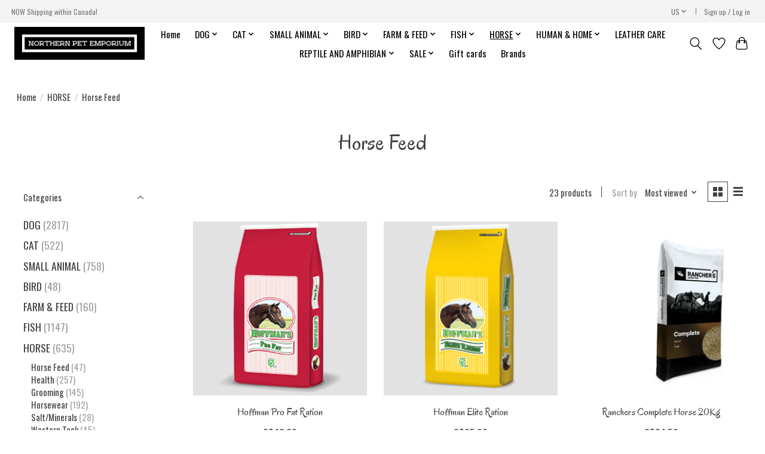

--- FILE ---
content_type: text/html;charset=utf-8
request_url: https://www.northernpetemporium.ca/us/horse/horse-feed/
body_size: 17103
content:
<!DOCTYPE html>
<html lang="us">
  <head>
    <meta charset="utf-8"/>
<!-- [START] 'blocks/head.rain' -->
<!--

  (c) 2008-2026 Lightspeed Netherlands B.V.
  http://www.lightspeedhq.com
  Generated: 22-01-2026 @ 09:38:32

-->
<link rel="canonical" href="https://www.northernpetemporium.ca/us/horse/horse-feed/"/>
<link rel="alternate" href="https://www.northernpetemporium.ca/us/index.rss" type="application/rss+xml" title="New products"/>
<meta name="robots" content="noodp,noydir"/>
<meta name="google-site-verification" content="horse"/>
<meta name="google-site-verification" content="dog"/>
<meta name="google-site-verification" content="cat"/>
<meta name="google-site-verification" content="rabbit"/>
<meta name="google-site-verification" content="chicken"/>
<meta property="og:url" content="https://www.northernpetemporium.ca/us/horse/horse-feed/?source=facebook"/>
<meta property="og:site_name" content="Northern Pet Emporium"/>
<meta property="og:title" content="Horse Feed"/>
<meta property="og:description" content="Pet Supply Store"/>
<!--[if lt IE 9]>
<script src="https://cdn.shoplightspeed.com/assets/html5shiv.js?2025-02-20"></script>
<![endif]-->
<!-- [END] 'blocks/head.rain' -->
    
    
    <title>Horse Feed - Northern Pet Emporium</title>
    <meta name="description" content="Pet Supply Store" />
    <meta name="keywords" content="Horse, Feed, Equine, Pet, Dog, Food, Horse" />
    <meta http-equiv="X-UA-Compatible" content="IE=edge">
    <meta name="viewport" content="width=device-width, initial-scale=1">
    <meta name="apple-mobile-web-app-capable" content="yes">
    <meta name="apple-mobile-web-app-status-bar-style" content="black">
    
    <script>document.getElementsByTagName("html")[0].className += " js";</script>

    <link rel="shortcut icon" href="https://cdn.shoplightspeed.com/shops/637346/themes/13296/assets/favicon.png?2025092604012220210104183204" type="image/x-icon" />
    <link href='//fonts.googleapis.com/css?family=Oswald:400,300,600&display=swap' rel='stylesheet' type='text/css'>
    <link href='//fonts.googleapis.com/css?family=Oregano:400,300,600&display=swap' rel='stylesheet' type='text/css'>
    <link rel="stylesheet" href="https://cdn.shoplightspeed.com/assets/gui-2-0.css?2025-02-20" />
    <link rel="stylesheet" href="https://cdn.shoplightspeed.com/assets/gui-responsive-2-0.css?2025-02-20" />
    <link id="lightspeedframe" rel="stylesheet" href="https://cdn.shoplightspeed.com/shops/637346/themes/13296/assets/style.css?2025092604012220210104183204" />
    <!-- browsers not supporting CSS variables -->
    <script>
      if(!('CSS' in window) || !CSS.supports('color', 'var(--color-var)')) {var cfStyle = document.getElementById('lightspeedframe');if(cfStyle) {var href = cfStyle.getAttribute('href');href = href.replace('style.css', 'style-fallback.css');cfStyle.setAttribute('href', href);}}
    </script>
    <link rel="stylesheet" href="https://cdn.shoplightspeed.com/shops/637346/themes/13296/assets/settings.css?2025092604012220210104183204" />
    <link rel="stylesheet" href="https://cdn.shoplightspeed.com/shops/637346/themes/13296/assets/custom.css?2025092604012220210104183204" />

    <script src="https://cdn.shoplightspeed.com/assets/jquery-3-7-1.js?2025-02-20"></script>
    <script src="https://cdn.shoplightspeed.com/assets/jquery-ui-1-14-1.js?2025-02-20"></script>

  </head>
  <body>
    
          <header class="main-header main-header--mobile js-main-header position-relative">
  <div class="main-header__top-section">
    <div class="main-header__nav-grid justify-between@md container max-width-lg text-xs padding-y-xxs">
      <div>NOW Shipping within Canada!</div>
      <ul class="main-header__list flex-grow flex-basis-0 justify-end@md display@md">        
                <li class="main-header__item">
          <a href="#0" class="main-header__link">
            <span class="text-uppercase">us</span>
            <svg class="main-header__dropdown-icon icon" viewBox="0 0 16 16"><polygon fill="currentColor" points="8,11.4 2.6,6 4,4.6 8,8.6 12,4.6 13.4,6 "></polygon></svg>
          </a>
          <ul class="main-header__dropdown">
                                                

	<li><a href="https://www.northernpetemporium.ca/en/go/category/2155909" class="main-header__dropdown-link" title="English" lang="en">English</a></li>
	<li><a href="https://www.northernpetemporium.ca/us/go/category/2155909" class="main-header__dropdown-link" title="English (US)" lang="us">English (US)</a></li>
          </ul>
        </li>
                
                        <li class="main-header__item separator"></li>
                <li class="main-header__item"><a href="https://www.northernpetemporium.ca/us/account/" class="main-header__link" title="My account">Sign up / Log in</a></li>
      </ul>
    </div>
  </div>
  <div class="main-header__mobile-content container max-width-lg">
          <a href="https://www.northernpetemporium.ca/us/" class="main-header__logo" title="Northern Pet Emporium">
        <img src="https://cdn.shoplightspeed.com/shops/637346/themes/13296/assets/logo.png?2025092604012220210104183204" alt="Northern Pet Emporium">
                <img src="https://cdn.shoplightspeed.com/shops/637346/themes/13296/assets/logo-white.png?2025092604012220210104183204" class="main-header__logo-white" alt="Northern Pet Emporium">
              </a>
        
    <div class="flex items-center">
            <a href="https://www.northernpetemporium.ca/us/account/wishlist/" class="main-header__mobile-btn js-tab-focus">
        <svg class="icon" viewBox="0 0 24 25" fill="none"><title>Go to wishlist</title><path d="M11.3785 4.50387L12 5.42378L12.6215 4.50387C13.6598 2.96698 15.4376 1.94995 17.4545 1.94995C20.65 1.94995 23.232 4.49701 23.25 7.6084C23.2496 8.53335 22.927 9.71432 22.3056 11.056C21.689 12.3875 20.8022 13.8258 19.7333 15.249C17.6019 18.0872 14.7978 20.798 12.0932 22.4477L12 22.488L11.9068 22.4477C9.20215 20.798 6.3981 18.0872 4.26667 15.249C3.1978 13.8258 2.31101 12.3875 1.69437 11.056C1.07303 9.71436 0.750466 8.53342 0.75 7.60848C0.767924 4.49706 3.34993 1.94995 6.54545 1.94995C8.56242 1.94995 10.3402 2.96698 11.3785 4.50387Z" stroke="currentColor" stroke-width="1.5" fill="none"/></svg>
        <span class="sr-only">Wish List</span>
      </a>
            <button class="reset main-header__mobile-btn js-tab-focus" aria-controls="cartDrawer">
        <svg class="icon" viewBox="0 0 24 25" fill="none"><title>Toggle cart</title><path d="M2.90171 9.65153C3.0797 8.00106 4.47293 6.75 6.13297 6.75H17.867C19.527 6.75 20.9203 8.00105 21.0982 9.65153L22.1767 19.6515C22.3839 21.5732 20.8783 23.25 18.9454 23.25H5.05454C3.1217 23.25 1.61603 21.5732 1.82328 19.6515L2.90171 9.65153Z" stroke="currentColor" stroke-width="1.5" fill="none"/>
        <path d="M7.19995 9.6001V5.7001C7.19995 2.88345 9.4833 0.600098 12.3 0.600098C15.1166 0.600098 17.4 2.88345 17.4 5.7001V9.6001" stroke="currentColor" stroke-width="1.5" fill="none"/>
        <circle cx="7.19996" cy="10.2001" r="1.8" fill="currentColor"/>
        <ellipse cx="17.4" cy="10.2001" rx="1.8" ry="1.8" fill="currentColor"/></svg>
        <span class="sr-only">Cart</span>
              </button>

      <button class="reset anim-menu-btn js-anim-menu-btn main-header__nav-control js-tab-focus" aria-label="Toggle menu">
        <i class="anim-menu-btn__icon anim-menu-btn__icon--close" aria-hidden="true"></i>
      </button>
    </div>
  </div>

  <div class="main-header__nav" role="navigation">
    <div class="main-header__nav-grid justify-between@md container max-width-lg">
      <div class="main-header__nav-logo-wrapper flex-shrink-0">
        
                  <a href="https://www.northernpetemporium.ca/us/" class="main-header__logo" title="Northern Pet Emporium">
            <img src="https://cdn.shoplightspeed.com/shops/637346/themes/13296/assets/logo.png?2025092604012220210104183204" alt="Northern Pet Emporium">
                        <img src="https://cdn.shoplightspeed.com/shops/637346/themes/13296/assets/logo-white.png?2025092604012220210104183204" class="main-header__logo-white" alt="Northern Pet Emporium">
                      </a>
              </div>
      
      <form action="https://www.northernpetemporium.ca/us/search/" method="get" role="search" class="padding-y-md hide@md">
        <label class="sr-only" for="searchInputMobile">Search</label>
        <input class="header-v3__nav-form-control form-control width-100%" value="" autocomplete="off" type="search" name="q" id="searchInputMobile" placeholder="Search...">
      </form>

      <ul class="main-header__list flex-grow flex-basis-0 flex-wrap justify-center@md">
        
                <li class="main-header__item">
          <a class="main-header__link" href="https://www.northernpetemporium.ca/us/">Home</a>
        </li>
        
                <li class="main-header__item js-main-nav__item">
          <a class="main-header__link js-main-nav__control" href="https://www.northernpetemporium.ca/us/dog/">
            <span>DOG</span>            <svg class="main-header__dropdown-icon icon" viewBox="0 0 16 16"><polygon fill="currentColor" points="8,11.4 2.6,6 4,4.6 8,8.6 12,4.6 13.4,6 "></polygon></svg>                        <i class="main-header__arrow-icon" aria-hidden="true">
              <svg class="icon" viewBox="0 0 16 16">
                <g class="icon__group" fill="none" stroke="currentColor" stroke-linecap="square" stroke-miterlimit="10" stroke-width="2">
                  <path d="M2 2l12 12" />
                  <path d="M14 2L2 14" />
                </g>
              </svg>
            </i>
                        
          </a>
                    <ul class="main-header__dropdown">
            <li class="main-header__dropdown-item"><a href="https://www.northernpetemporium.ca/us/dog/" class="main-header__dropdown-link hide@md">All DOG</a></li>
                        <li class="main-header__dropdown-item js-main-nav__item position-relative">
              <a class="main-header__dropdown-link js-main-nav__control flex justify-between " href="https://www.northernpetemporium.ca/us/dog/food/">
                Food
                <svg class="dropdown__desktop-icon icon" aria-hidden="true" viewBox="0 0 12 12"><polyline stroke-width="1" stroke="currentColor" fill="none" stroke-linecap="round" stroke-linejoin="round" points="3.5 0.5 9.5 6 3.5 11.5"></polyline></svg>                                <i class="main-header__arrow-icon" aria-hidden="true">
                  <svg class="icon" viewBox="0 0 16 16">
                    <g class="icon__group" fill="none" stroke="currentColor" stroke-linecap="square" stroke-miterlimit="10" stroke-width="2">
                      <path d="M2 2l12 12" />
                      <path d="M14 2L2 14" />
                    </g>
                  </svg>
                </i>
                              </a>

                            <ul class="main-header__dropdown">
                <li><a href="https://www.northernpetemporium.ca/us/dog/food/" class="main-header__dropdown-link hide@md">All Food</a></li>
                                <li><a class="main-header__dropdown-link" href="https://www.northernpetemporium.ca/us/dog/food/dry/">Dry</a></li>
                                <li><a class="main-header__dropdown-link" href="https://www.northernpetemporium.ca/us/dog/food/raw/">Raw</a></li>
                                <li><a class="main-header__dropdown-link" href="https://www.northernpetemporium.ca/us/dog/food/canned/">Canned</a></li>
                                <li><a class="main-header__dropdown-link" href="https://www.northernpetemporium.ca/us/dog/food/dehydrated/">Dehydrated</a></li>
                                <li><a class="main-header__dropdown-link" href="https://www.northernpetemporium.ca/us/dog/food/toppers/">Toppers</a></li>
                                <li><a class="main-header__dropdown-link" href="https://www.northernpetemporium.ca/us/dog/food/broth/">Broth</a></li>
                                <li><a class="main-header__dropdown-link" href="https://www.northernpetemporium.ca/us/dog/food/gently-cooked-frozen/">Gently Cooked (Frozen)</a></li>
                              </ul>
                          </li>
                        <li class="main-header__dropdown-item js-main-nav__item position-relative">
              <a class="main-header__dropdown-link js-main-nav__control flex justify-between " href="https://www.northernpetemporium.ca/us/dog/collars-leashes-harnesses/">
                Collars, Leashes &amp; Harnesses
                <svg class="dropdown__desktop-icon icon" aria-hidden="true" viewBox="0 0 12 12"><polyline stroke-width="1" stroke="currentColor" fill="none" stroke-linecap="round" stroke-linejoin="round" points="3.5 0.5 9.5 6 3.5 11.5"></polyline></svg>                                <i class="main-header__arrow-icon" aria-hidden="true">
                  <svg class="icon" viewBox="0 0 16 16">
                    <g class="icon__group" fill="none" stroke="currentColor" stroke-linecap="square" stroke-miterlimit="10" stroke-width="2">
                      <path d="M2 2l12 12" />
                      <path d="M14 2L2 14" />
                    </g>
                  </svg>
                </i>
                              </a>

                            <ul class="main-header__dropdown">
                <li><a href="https://www.northernpetemporium.ca/us/dog/collars-leashes-harnesses/" class="main-header__dropdown-link hide@md">All Collars, Leashes &amp; Harnesses</a></li>
                                <li><a class="main-header__dropdown-link" href="https://www.northernpetemporium.ca/us/dog/collars-leashes-harnesses/collars/">Collars</a></li>
                                <li><a class="main-header__dropdown-link" href="https://www.northernpetemporium.ca/us/dog/collars-leashes-harnesses/leashes/">Leashes</a></li>
                                <li><a class="main-header__dropdown-link" href="https://www.northernpetemporium.ca/us/dog/collars-leashes-harnesses/harnesses/">Harnesses</a></li>
                                <li><a class="main-header__dropdown-link" href="https://www.northernpetemporium.ca/us/dog/collars-leashes-harnesses/tie-outs/">Tie outs</a></li>
                                <li><a class="main-header__dropdown-link" href="https://www.northernpetemporium.ca/us/dog/collars-leashes-harnesses/id-tags-accessories/">ID tags &amp; Accessories</a></li>
                              </ul>
                          </li>
                        <li class="main-header__dropdown-item">
              <a class="main-header__dropdown-link" href="https://www.northernpetemporium.ca/us/dog/dog-bed-sale/">
                DOG Bed SALE!
                                              </a>

                          </li>
                        <li class="main-header__dropdown-item js-main-nav__item position-relative">
              <a class="main-header__dropdown-link js-main-nav__control flex justify-between " href="https://www.northernpetemporium.ca/us/dog/treats-chews/">
                Treats &amp; Chews
                <svg class="dropdown__desktop-icon icon" aria-hidden="true" viewBox="0 0 12 12"><polyline stroke-width="1" stroke="currentColor" fill="none" stroke-linecap="round" stroke-linejoin="round" points="3.5 0.5 9.5 6 3.5 11.5"></polyline></svg>                                <i class="main-header__arrow-icon" aria-hidden="true">
                  <svg class="icon" viewBox="0 0 16 16">
                    <g class="icon__group" fill="none" stroke="currentColor" stroke-linecap="square" stroke-miterlimit="10" stroke-width="2">
                      <path d="M2 2l12 12" />
                      <path d="M14 2L2 14" />
                    </g>
                  </svg>
                </i>
                              </a>

                            <ul class="main-header__dropdown">
                <li><a href="https://www.northernpetemporium.ca/us/dog/treats-chews/" class="main-header__dropdown-link hide@md">All Treats &amp; Chews</a></li>
                                <li><a class="main-header__dropdown-link" href="https://www.northernpetemporium.ca/us/dog/treats-chews/chews/">Chews</a></li>
                                <li><a class="main-header__dropdown-link" href="https://www.northernpetemporium.ca/us/dog/treats-chews/treats/">Treats</a></li>
                                <li><a class="main-header__dropdown-link" href="https://www.northernpetemporium.ca/us/dog/treats-chews/freeze-dried/">Freeze Dried</a></li>
                                <li><a class="main-header__dropdown-link" href="https://www.northernpetemporium.ca/us/dog/treats-chews/bones/">Bones</a></li>
                                <li><a class="main-header__dropdown-link" href="https://www.northernpetemporium.ca/us/dog/treats-chews/grain-free-treats/">Grain Free Treats</a></li>
                                <li><a class="main-header__dropdown-link" href="https://www.northernpetemporium.ca/us/dog/treats-chews/raw-treats-bones/">Raw Treats &amp; Bones</a></li>
                              </ul>
                          </li>
                        <li class="main-header__dropdown-item">
              <a class="main-header__dropdown-link" href="https://www.northernpetemporium.ca/us/dog/toys/">
                Toys
                                              </a>

                          </li>
                        <li class="main-header__dropdown-item js-main-nav__item position-relative">
              <a class="main-header__dropdown-link js-main-nav__control flex justify-between " href="https://www.northernpetemporium.ca/us/dog/health-care-supplements/">
                Health Care &amp; Supplements
                <svg class="dropdown__desktop-icon icon" aria-hidden="true" viewBox="0 0 12 12"><polyline stroke-width="1" stroke="currentColor" fill="none" stroke-linecap="round" stroke-linejoin="round" points="3.5 0.5 9.5 6 3.5 11.5"></polyline></svg>                                <i class="main-header__arrow-icon" aria-hidden="true">
                  <svg class="icon" viewBox="0 0 16 16">
                    <g class="icon__group" fill="none" stroke="currentColor" stroke-linecap="square" stroke-miterlimit="10" stroke-width="2">
                      <path d="M2 2l12 12" />
                      <path d="M14 2L2 14" />
                    </g>
                  </svg>
                </i>
                              </a>

                            <ul class="main-header__dropdown">
                <li><a href="https://www.northernpetemporium.ca/us/dog/health-care-supplements/" class="main-header__dropdown-link hide@md">All Health Care &amp; Supplements</a></li>
                                <li><a class="main-header__dropdown-link" href="https://www.northernpetemporium.ca/us/dog/health-care-supplements/vitamins-supplements/">Vitamins &amp; Supplements</a></li>
                                <li><a class="main-header__dropdown-link" href="https://www.northernpetemporium.ca/us/dog/health-care-supplements/dental/">Dental</a></li>
                                <li><a class="main-header__dropdown-link" href="https://www.northernpetemporium.ca/us/dog/health-care-supplements/treatments/">Treatments</a></li>
                              </ul>
                          </li>
                        <li class="main-header__dropdown-item js-main-nav__item position-relative">
              <a class="main-header__dropdown-link js-main-nav__control flex justify-between " href="https://www.northernpetemporium.ca/us/dog/apparel/">
                Apparel
                <svg class="dropdown__desktop-icon icon" aria-hidden="true" viewBox="0 0 12 12"><polyline stroke-width="1" stroke="currentColor" fill="none" stroke-linecap="round" stroke-linejoin="round" points="3.5 0.5 9.5 6 3.5 11.5"></polyline></svg>                                <i class="main-header__arrow-icon" aria-hidden="true">
                  <svg class="icon" viewBox="0 0 16 16">
                    <g class="icon__group" fill="none" stroke="currentColor" stroke-linecap="square" stroke-miterlimit="10" stroke-width="2">
                      <path d="M2 2l12 12" />
                      <path d="M14 2L2 14" />
                    </g>
                  </svg>
                </i>
                              </a>

                            <ul class="main-header__dropdown">
                <li><a href="https://www.northernpetemporium.ca/us/dog/apparel/" class="main-header__dropdown-link hide@md">All Apparel</a></li>
                                <li><a class="main-header__dropdown-link" href="https://www.northernpetemporium.ca/us/dog/apparel/sweaters/">Sweaters</a></li>
                                <li><a class="main-header__dropdown-link" href="https://www.northernpetemporium.ca/us/dog/apparel/costumes/">Costumes</a></li>
                                <li><a class="main-header__dropdown-link" href="https://www.northernpetemporium.ca/us/dog/apparel/coats/">Coats</a></li>
                                <li><a class="main-header__dropdown-link" href="https://www.northernpetemporium.ca/us/dog/apparel/bandanas/">Bandanas</a></li>
                                <li><a class="main-header__dropdown-link" href="https://www.northernpetemporium.ca/us/dog/apparel/shoes/">Shoes</a></li>
                                <li><a class="main-header__dropdown-link" href="https://www.northernpetemporium.ca/us/dog/apparel/lifejacket/">Lifejacket</a></li>
                                <li><a class="main-header__dropdown-link" href="https://www.northernpetemporium.ca/us/dog/apparel/cooling-vests/">Cooling Vests</a></li>
                              </ul>
                          </li>
                        <li class="main-header__dropdown-item js-main-nav__item position-relative">
              <a class="main-header__dropdown-link js-main-nav__control flex justify-between " href="https://www.northernpetemporium.ca/us/dog/grooming-accessories/">
                Grooming &amp; Accessories
                <svg class="dropdown__desktop-icon icon" aria-hidden="true" viewBox="0 0 12 12"><polyline stroke-width="1" stroke="currentColor" fill="none" stroke-linecap="round" stroke-linejoin="round" points="3.5 0.5 9.5 6 3.5 11.5"></polyline></svg>                                <i class="main-header__arrow-icon" aria-hidden="true">
                  <svg class="icon" viewBox="0 0 16 16">
                    <g class="icon__group" fill="none" stroke="currentColor" stroke-linecap="square" stroke-miterlimit="10" stroke-width="2">
                      <path d="M2 2l12 12" />
                      <path d="M14 2L2 14" />
                    </g>
                  </svg>
                </i>
                              </a>

                            <ul class="main-header__dropdown">
                <li><a href="https://www.northernpetemporium.ca/us/dog/grooming-accessories/" class="main-header__dropdown-link hide@md">All Grooming &amp; Accessories</a></li>
                                <li><a class="main-header__dropdown-link" href="https://www.northernpetemporium.ca/us/dog/grooming-accessories/accessories/">Accessories</a></li>
                                <li><a class="main-header__dropdown-link" href="https://www.northernpetemporium.ca/us/dog/grooming-accessories/cologne-deodorant/">Cologne &amp; Deodorant</a></li>
                                <li><a class="main-header__dropdown-link" href="https://www.northernpetemporium.ca/us/dog/grooming-accessories/shampoos-conditioners/">Shampoos &amp; Conditioners</a></li>
                                <li><a class="main-header__dropdown-link" href="https://www.northernpetemporium.ca/us/dog/grooming-accessories/eye-ear-care/">Eye &amp; Ear Care</a></li>
                                <li><a class="main-header__dropdown-link" href="https://www.northernpetemporium.ca/us/dog/grooming-accessories/nail-clippers-files/">Nail Clippers &amp; Files</a></li>
                                <li><a class="main-header__dropdown-link" href="https://www.northernpetemporium.ca/us/dog/grooming-accessories/hair-clippers/">Hair Clippers</a></li>
                                <li><a class="main-header__dropdown-link" href="https://www.northernpetemporium.ca/us/dog/grooming-accessories/brushes-combs/">Brushes &amp; Combs</a></li>
                              </ul>
                          </li>
                        <li class="main-header__dropdown-item js-main-nav__item position-relative">
              <a class="main-header__dropdown-link js-main-nav__control flex justify-between " href="https://www.northernpetemporium.ca/us/dog/cleaning-supplies/">
                Cleaning Supplies
                <svg class="dropdown__desktop-icon icon" aria-hidden="true" viewBox="0 0 12 12"><polyline stroke-width="1" stroke="currentColor" fill="none" stroke-linecap="round" stroke-linejoin="round" points="3.5 0.5 9.5 6 3.5 11.5"></polyline></svg>                                <i class="main-header__arrow-icon" aria-hidden="true">
                  <svg class="icon" viewBox="0 0 16 16">
                    <g class="icon__group" fill="none" stroke="currentColor" stroke-linecap="square" stroke-miterlimit="10" stroke-width="2">
                      <path d="M2 2l12 12" />
                      <path d="M14 2L2 14" />
                    </g>
                  </svg>
                </i>
                              </a>

                            <ul class="main-header__dropdown">
                <li><a href="https://www.northernpetemporium.ca/us/dog/cleaning-supplies/" class="main-header__dropdown-link hide@md">All Cleaning Supplies</a></li>
                                <li><a class="main-header__dropdown-link" href="https://www.northernpetemporium.ca/us/dog/cleaning-supplies/stain-odor-removers/">Stain &amp; Odor Removers</a></li>
                                <li><a class="main-header__dropdown-link" href="https://www.northernpetemporium.ca/us/dog/cleaning-supplies/waste-disposal/">Waste Disposal</a></li>
                                <li><a class="main-header__dropdown-link" href="https://www.northernpetemporium.ca/us/dog/cleaning-supplies/pet-hair-removers/">Pet Hair Removers</a></li>
                                <li><a class="main-header__dropdown-link" href="https://www.northernpetemporium.ca/us/dog/cleaning-supplies/lawn-care/">Lawn Care</a></li>
                              </ul>
                          </li>
                        <li class="main-header__dropdown-item">
              <a class="main-header__dropdown-link" href="https://www.northernpetemporium.ca/us/dog/crates-carriers/">
                Crates &amp; Carriers
                                              </a>

                          </li>
                        <li class="main-header__dropdown-item">
              <a class="main-header__dropdown-link" href="https://www.northernpetemporium.ca/us/dog/dishes/">
                Dishes
                                              </a>

                          </li>
                        <li class="main-header__dropdown-item js-main-nav__item position-relative">
              <a class="main-header__dropdown-link js-main-nav__control flex justify-between " href="https://www.northernpetemporium.ca/us/dog/training-behaviour/">
                Training &amp; Behaviour
                <svg class="dropdown__desktop-icon icon" aria-hidden="true" viewBox="0 0 12 12"><polyline stroke-width="1" stroke="currentColor" fill="none" stroke-linecap="round" stroke-linejoin="round" points="3.5 0.5 9.5 6 3.5 11.5"></polyline></svg>                                <i class="main-header__arrow-icon" aria-hidden="true">
                  <svg class="icon" viewBox="0 0 16 16">
                    <g class="icon__group" fill="none" stroke="currentColor" stroke-linecap="square" stroke-miterlimit="10" stroke-width="2">
                      <path d="M2 2l12 12" />
                      <path d="M14 2L2 14" />
                    </g>
                  </svg>
                </i>
                              </a>

                            <ul class="main-header__dropdown">
                <li><a href="https://www.northernpetemporium.ca/us/dog/training-behaviour/" class="main-header__dropdown-link hide@md">All Training &amp; Behaviour</a></li>
                                <li><a class="main-header__dropdown-link" href="https://www.northernpetemporium.ca/us/dog/training-behaviour/potty-training/">Potty Training</a></li>
                                <li><a class="main-header__dropdown-link" href="https://www.northernpetemporium.ca/us/dog/training-behaviour/bark-control/">Bark Control</a></li>
                                <li><a class="main-header__dropdown-link" href="https://www.northernpetemporium.ca/us/dog/training-behaviour/deterrents/">Deterrents</a></li>
                                <li><a class="main-header__dropdown-link" href="https://www.northernpetemporium.ca/us/dog/training-behaviour/training-behavior-accessories/">Training &amp; Behavior Accessories</a></li>
                                <li><a class="main-header__dropdown-link" href="https://www.northernpetemporium.ca/us/dog/training-behaviour/outdoor-cable-and-stakes/">Outdoor Cable and Stakes</a></li>
                              </ul>
                          </li>
                        <li class="main-header__dropdown-item">
              <a class="main-header__dropdown-link" href="https://www.northernpetemporium.ca/us/dog/vehicle-accessories/">
                Vehicle Accessories
                                              </a>

                          </li>
                      </ul>
                  </li>
                <li class="main-header__item js-main-nav__item">
          <a class="main-header__link js-main-nav__control" href="https://www.northernpetemporium.ca/us/cat/">
            <span>CAT</span>            <svg class="main-header__dropdown-icon icon" viewBox="0 0 16 16"><polygon fill="currentColor" points="8,11.4 2.6,6 4,4.6 8,8.6 12,4.6 13.4,6 "></polygon></svg>                        <i class="main-header__arrow-icon" aria-hidden="true">
              <svg class="icon" viewBox="0 0 16 16">
                <g class="icon__group" fill="none" stroke="currentColor" stroke-linecap="square" stroke-miterlimit="10" stroke-width="2">
                  <path d="M2 2l12 12" />
                  <path d="M14 2L2 14" />
                </g>
              </svg>
            </i>
                        
          </a>
                    <ul class="main-header__dropdown">
            <li class="main-header__dropdown-item"><a href="https://www.northernpetemporium.ca/us/cat/" class="main-header__dropdown-link hide@md">All CAT</a></li>
                        <li class="main-header__dropdown-item">
              <a class="main-header__dropdown-link" href="https://www.northernpetemporium.ca/us/cat/toys/">
                Toys
                                              </a>

                          </li>
                        <li class="main-header__dropdown-item js-main-nav__item position-relative">
              <a class="main-header__dropdown-link js-main-nav__control flex justify-between " href="https://www.northernpetemporium.ca/us/cat/food/">
                Food
                <svg class="dropdown__desktop-icon icon" aria-hidden="true" viewBox="0 0 12 12"><polyline stroke-width="1" stroke="currentColor" fill="none" stroke-linecap="round" stroke-linejoin="round" points="3.5 0.5 9.5 6 3.5 11.5"></polyline></svg>                                <i class="main-header__arrow-icon" aria-hidden="true">
                  <svg class="icon" viewBox="0 0 16 16">
                    <g class="icon__group" fill="none" stroke="currentColor" stroke-linecap="square" stroke-miterlimit="10" stroke-width="2">
                      <path d="M2 2l12 12" />
                      <path d="M14 2L2 14" />
                    </g>
                  </svg>
                </i>
                              </a>

                            <ul class="main-header__dropdown">
                <li><a href="https://www.northernpetemporium.ca/us/cat/food/" class="main-header__dropdown-link hide@md">All Food</a></li>
                                <li><a class="main-header__dropdown-link" href="https://www.northernpetemporium.ca/us/cat/food/canned/">Canned</a></li>
                                <li><a class="main-header__dropdown-link" href="https://www.northernpetemporium.ca/us/cat/food/dry/">Dry</a></li>
                                <li><a class="main-header__dropdown-link" href="https://www.northernpetemporium.ca/us/cat/food/raw/">Raw</a></li>
                                <li><a class="main-header__dropdown-link" href="https://www.northernpetemporium.ca/us/cat/food/toppers/">Toppers</a></li>
                              </ul>
                          </li>
                        <li class="main-header__dropdown-item">
              <a class="main-header__dropdown-link" href="https://www.northernpetemporium.ca/us/cat/treats/">
                Treats
                                              </a>

                          </li>
                        <li class="main-header__dropdown-item js-main-nav__item position-relative">
              <a class="main-header__dropdown-link js-main-nav__control flex justify-between " href="https://www.northernpetemporium.ca/us/cat/litter-accessories/">
                Litter &amp; Accessories
                <svg class="dropdown__desktop-icon icon" aria-hidden="true" viewBox="0 0 12 12"><polyline stroke-width="1" stroke="currentColor" fill="none" stroke-linecap="round" stroke-linejoin="round" points="3.5 0.5 9.5 6 3.5 11.5"></polyline></svg>                                <i class="main-header__arrow-icon" aria-hidden="true">
                  <svg class="icon" viewBox="0 0 16 16">
                    <g class="icon__group" fill="none" stroke="currentColor" stroke-linecap="square" stroke-miterlimit="10" stroke-width="2">
                      <path d="M2 2l12 12" />
                      <path d="M14 2L2 14" />
                    </g>
                  </svg>
                </i>
                              </a>

                            <ul class="main-header__dropdown">
                <li><a href="https://www.northernpetemporium.ca/us/cat/litter-accessories/" class="main-header__dropdown-link hide@md">All Litter &amp; Accessories</a></li>
                                <li><a class="main-header__dropdown-link" href="https://www.northernpetemporium.ca/us/cat/litter-accessories/cat-litter/">Cat Litter</a></li>
                                <li><a class="main-header__dropdown-link" href="https://www.northernpetemporium.ca/us/cat/litter-accessories/litter-boxes-liners/">Litter Boxes &amp; Liners</a></li>
                                <li><a class="main-header__dropdown-link" href="https://www.northernpetemporium.ca/us/cat/litter-accessories/stain-and-odor-remover/">Stain and Odor Remover</a></li>
                              </ul>
                          </li>
                        <li class="main-header__dropdown-item">
              <a class="main-header__dropdown-link" href="https://www.northernpetemporium.ca/us/cat/trees-scratchers/">
                Trees &amp; Scratchers
                                              </a>

                          </li>
                        <li class="main-header__dropdown-item js-main-nav__item position-relative">
              <a class="main-header__dropdown-link js-main-nav__control flex justify-between " href="https://www.northernpetemporium.ca/us/cat/grooming-products/">
                Grooming Products
                <svg class="dropdown__desktop-icon icon" aria-hidden="true" viewBox="0 0 12 12"><polyline stroke-width="1" stroke="currentColor" fill="none" stroke-linecap="round" stroke-linejoin="round" points="3.5 0.5 9.5 6 3.5 11.5"></polyline></svg>                                <i class="main-header__arrow-icon" aria-hidden="true">
                  <svg class="icon" viewBox="0 0 16 16">
                    <g class="icon__group" fill="none" stroke="currentColor" stroke-linecap="square" stroke-miterlimit="10" stroke-width="2">
                      <path d="M2 2l12 12" />
                      <path d="M14 2L2 14" />
                    </g>
                  </svg>
                </i>
                              </a>

                            <ul class="main-header__dropdown">
                <li><a href="https://www.northernpetemporium.ca/us/cat/grooming-products/" class="main-header__dropdown-link hide@md">All Grooming Products</a></li>
                                <li><a class="main-header__dropdown-link" href="https://www.northernpetemporium.ca/us/cat/grooming-products/brushes/">Brushes</a></li>
                                <li><a class="main-header__dropdown-link" href="https://www.northernpetemporium.ca/us/cat/grooming-products/shampoo/">Shampoo</a></li>
                                <li><a class="main-header__dropdown-link" href="https://www.northernpetemporium.ca/us/cat/grooming-products/nail-care/">Nail Care</a></li>
                              </ul>
                          </li>
                        <li class="main-header__dropdown-item js-main-nav__item position-relative">
              <a class="main-header__dropdown-link js-main-nav__control flex justify-between " href="https://www.northernpetemporium.ca/us/cat/cat-care/">
                Cat Care
                <svg class="dropdown__desktop-icon icon" aria-hidden="true" viewBox="0 0 12 12"><polyline stroke-width="1" stroke="currentColor" fill="none" stroke-linecap="round" stroke-linejoin="round" points="3.5 0.5 9.5 6 3.5 11.5"></polyline></svg>                                <i class="main-header__arrow-icon" aria-hidden="true">
                  <svg class="icon" viewBox="0 0 16 16">
                    <g class="icon__group" fill="none" stroke="currentColor" stroke-linecap="square" stroke-miterlimit="10" stroke-width="2">
                      <path d="M2 2l12 12" />
                      <path d="M14 2L2 14" />
                    </g>
                  </svg>
                </i>
                              </a>

                            <ul class="main-header__dropdown">
                <li><a href="https://www.northernpetemporium.ca/us/cat/cat-care/" class="main-header__dropdown-link hide@md">All Cat Care</a></li>
                                <li><a class="main-header__dropdown-link" href="https://www.northernpetemporium.ca/us/cat/cat-care/treatments/">Treatments</a></li>
                                <li><a class="main-header__dropdown-link" href="https://www.northernpetemporium.ca/us/cat/cat-care/supplements-vitamins/">Supplements &amp; Vitamins</a></li>
                              </ul>
                          </li>
                        <li class="main-header__dropdown-item">
              <a class="main-header__dropdown-link" href="https://www.northernpetemporium.ca/us/cat/carriers-beds/">
                Carriers &amp; Beds
                                              </a>

                          </li>
                        <li class="main-header__dropdown-item">
              <a class="main-header__dropdown-link" href="https://www.northernpetemporium.ca/us/cat/collar-leash-harness/">
                Collar/Leash/Harness
                                              </a>

                          </li>
                        <li class="main-header__dropdown-item">
              <a class="main-header__dropdown-link" href="https://www.northernpetemporium.ca/us/cat/dishes/">
                Dishes
                                              </a>

                          </li>
                      </ul>
                  </li>
                <li class="main-header__item js-main-nav__item">
          <a class="main-header__link js-main-nav__control" href="https://www.northernpetemporium.ca/us/small-animal/">
            <span>SMALL ANIMAL</span>            <svg class="main-header__dropdown-icon icon" viewBox="0 0 16 16"><polygon fill="currentColor" points="8,11.4 2.6,6 4,4.6 8,8.6 12,4.6 13.4,6 "></polygon></svg>                        <i class="main-header__arrow-icon" aria-hidden="true">
              <svg class="icon" viewBox="0 0 16 16">
                <g class="icon__group" fill="none" stroke="currentColor" stroke-linecap="square" stroke-miterlimit="10" stroke-width="2">
                  <path d="M2 2l12 12" />
                  <path d="M14 2L2 14" />
                </g>
              </svg>
            </i>
                        
          </a>
                    <ul class="main-header__dropdown">
            <li class="main-header__dropdown-item"><a href="https://www.northernpetemporium.ca/us/small-animal/" class="main-header__dropdown-link hide@md">All SMALL ANIMAL</a></li>
                        <li class="main-header__dropdown-item js-main-nav__item position-relative">
              <a class="main-header__dropdown-link js-main-nav__control flex justify-between " href="https://www.northernpetemporium.ca/us/small-animal/sm-food/">
                SM Food
                <svg class="dropdown__desktop-icon icon" aria-hidden="true" viewBox="0 0 12 12"><polyline stroke-width="1" stroke="currentColor" fill="none" stroke-linecap="round" stroke-linejoin="round" points="3.5 0.5 9.5 6 3.5 11.5"></polyline></svg>                                <i class="main-header__arrow-icon" aria-hidden="true">
                  <svg class="icon" viewBox="0 0 16 16">
                    <g class="icon__group" fill="none" stroke="currentColor" stroke-linecap="square" stroke-miterlimit="10" stroke-width="2">
                      <path d="M2 2l12 12" />
                      <path d="M14 2L2 14" />
                    </g>
                  </svg>
                </i>
                              </a>

                            <ul class="main-header__dropdown">
                <li><a href="https://www.northernpetemporium.ca/us/small-animal/sm-food/" class="main-header__dropdown-link hide@md">All SM Food</a></li>
                                <li><a class="main-header__dropdown-link" href="https://www.northernpetemporium.ca/us/small-animal/sm-food/rabbit/">Rabbit</a></li>
                                <li><a class="main-header__dropdown-link" href="https://www.northernpetemporium.ca/us/small-animal/sm-food/guinea-pig/">Guinea Pig</a></li>
                                <li><a class="main-header__dropdown-link" href="https://www.northernpetemporium.ca/us/small-animal/sm-food/hay/">Hay</a></li>
                                <li><a class="main-header__dropdown-link" href="https://www.northernpetemporium.ca/us/small-animal/sm-food/hamster-mouse-rat/">Hamster, Mouse, Rat</a></li>
                                <li><a class="main-header__dropdown-link" href="https://www.northernpetemporium.ca/us/small-animal/sm-food/ferret/">Ferret</a></li>
                                <li><a class="main-header__dropdown-link" href="https://www.northernpetemporium.ca/us/small-animal/sm-food/hedge-hog/">Hedge Hog</a></li>
                                <li><a class="main-header__dropdown-link" href="https://www.northernpetemporium.ca/us/small-animal/sm-food/chinchillas/">Chinchillas</a></li>
                              </ul>
                          </li>
                        <li class="main-header__dropdown-item">
              <a class="main-header__dropdown-link" href="https://www.northernpetemporium.ca/us/small-animal/sm-bedding/">
                SM Bedding
                                              </a>

                          </li>
                        <li class="main-header__dropdown-item">
              <a class="main-header__dropdown-link" href="https://www.northernpetemporium.ca/us/small-animal/sm-toys/">
                SM Toys
                                              </a>

                          </li>
                        <li class="main-header__dropdown-item">
              <a class="main-header__dropdown-link" href="https://www.northernpetemporium.ca/us/small-animal/sm-treats/">
                SM Treats
                                              </a>

                          </li>
                        <li class="main-header__dropdown-item">
              <a class="main-header__dropdown-link" href="https://www.northernpetemporium.ca/us/small-animal/sm-accessories/">
                SM Accessories
                                              </a>

                          </li>
                        <li class="main-header__dropdown-item js-main-nav__item position-relative">
              <a class="main-header__dropdown-link js-main-nav__control flex justify-between " href="https://www.northernpetemporium.ca/us/small-animal/sm-cages/">
                SM Cages
                <svg class="dropdown__desktop-icon icon" aria-hidden="true" viewBox="0 0 12 12"><polyline stroke-width="1" stroke="currentColor" fill="none" stroke-linecap="round" stroke-linejoin="round" points="3.5 0.5 9.5 6 3.5 11.5"></polyline></svg>                                <i class="main-header__arrow-icon" aria-hidden="true">
                  <svg class="icon" viewBox="0 0 16 16">
                    <g class="icon__group" fill="none" stroke="currentColor" stroke-linecap="square" stroke-miterlimit="10" stroke-width="2">
                      <path d="M2 2l12 12" />
                      <path d="M14 2L2 14" />
                    </g>
                  </svg>
                </i>
                              </a>

                            <ul class="main-header__dropdown">
                <li><a href="https://www.northernpetemporium.ca/us/small-animal/sm-cages/" class="main-header__dropdown-link hide@md">All SM Cages</a></li>
                                <li><a class="main-header__dropdown-link" href="https://www.northernpetemporium.ca/us/small-animal/sm-cages/sm-cage-accessories/">SM Cage Accessories</a></li>
                              </ul>
                          </li>
                        <li class="main-header__dropdown-item">
              <a class="main-header__dropdown-link" href="https://www.northernpetemporium.ca/us/small-animal/sm-dishes/">
                SM Dishes
                                              </a>

                          </li>
                      </ul>
                  </li>
                <li class="main-header__item js-main-nav__item">
          <a class="main-header__link js-main-nav__control" href="https://www.northernpetemporium.ca/us/bird/">
            <span>BIRD</span>            <svg class="main-header__dropdown-icon icon" viewBox="0 0 16 16"><polygon fill="currentColor" points="8,11.4 2.6,6 4,4.6 8,8.6 12,4.6 13.4,6 "></polygon></svg>                        <i class="main-header__arrow-icon" aria-hidden="true">
              <svg class="icon" viewBox="0 0 16 16">
                <g class="icon__group" fill="none" stroke="currentColor" stroke-linecap="square" stroke-miterlimit="10" stroke-width="2">
                  <path d="M2 2l12 12" />
                  <path d="M14 2L2 14" />
                </g>
              </svg>
            </i>
                        
          </a>
                    <ul class="main-header__dropdown">
            <li class="main-header__dropdown-item"><a href="https://www.northernpetemporium.ca/us/bird/" class="main-header__dropdown-link hide@md">All BIRD</a></li>
                        <li class="main-header__dropdown-item">
              <a class="main-header__dropdown-link" href="https://www.northernpetemporium.ca/us/bird/food/">
                Food
                                              </a>

                          </li>
                        <li class="main-header__dropdown-item">
              <a class="main-header__dropdown-link" href="https://www.northernpetemporium.ca/us/bird/livestock/">
                Livestock
                                              </a>

                          </li>
                        <li class="main-header__dropdown-item js-main-nav__item position-relative">
              <a class="main-header__dropdown-link js-main-nav__control flex justify-between " href="https://www.northernpetemporium.ca/us/bird/cages-accessories/">
                Cages &amp; Accessories
                <svg class="dropdown__desktop-icon icon" aria-hidden="true" viewBox="0 0 12 12"><polyline stroke-width="1" stroke="currentColor" fill="none" stroke-linecap="round" stroke-linejoin="round" points="3.5 0.5 9.5 6 3.5 11.5"></polyline></svg>                                <i class="main-header__arrow-icon" aria-hidden="true">
                  <svg class="icon" viewBox="0 0 16 16">
                    <g class="icon__group" fill="none" stroke="currentColor" stroke-linecap="square" stroke-miterlimit="10" stroke-width="2">
                      <path d="M2 2l12 12" />
                      <path d="M14 2L2 14" />
                    </g>
                  </svg>
                </i>
                              </a>

                            <ul class="main-header__dropdown">
                <li><a href="https://www.northernpetemporium.ca/us/bird/cages-accessories/" class="main-header__dropdown-link hide@md">All Cages &amp; Accessories</a></li>
                                <li><a class="main-header__dropdown-link" href="https://www.northernpetemporium.ca/us/bird/cages-accessories/perches/">Perches</a></li>
                                <li><a class="main-header__dropdown-link" href="https://www.northernpetemporium.ca/us/bird/cages-accessories/ladders/">Ladders</a></li>
                                <li><a class="main-header__dropdown-link" href="https://www.northernpetemporium.ca/us/bird/cages-accessories/cages/">Cages</a></li>
                                <li><a class="main-header__dropdown-link" href="https://www.northernpetemporium.ca/us/bird/cages-accessories/baths/">Baths</a></li>
                                <li><a class="main-header__dropdown-link" href="https://www.northernpetemporium.ca/us/bird/cages-accessories/dishes/">Dishes</a></li>
                              </ul>
                          </li>
                        <li class="main-header__dropdown-item">
              <a class="main-header__dropdown-link" href="https://www.northernpetemporium.ca/us/bird/toys/">
                Toys
                                              </a>

                          </li>
                        <li class="main-header__dropdown-item">
              <a class="main-header__dropdown-link" href="https://www.northernpetemporium.ca/us/bird/health-grooming/">
                Health &amp; Grooming
                                              </a>

                          </li>
                        <li class="main-header__dropdown-item">
              <a class="main-header__dropdown-link" href="https://www.northernpetemporium.ca/us/bird/cleaning-order-control/">
                Cleaning &amp; Order Control
                                              </a>

                          </li>
                      </ul>
                  </li>
                <li class="main-header__item js-main-nav__item">
          <a class="main-header__link js-main-nav__control" href="https://www.northernpetemporium.ca/us/farm-feed/">
            <span>FARM &amp; FEED</span>            <svg class="main-header__dropdown-icon icon" viewBox="0 0 16 16"><polygon fill="currentColor" points="8,11.4 2.6,6 4,4.6 8,8.6 12,4.6 13.4,6 "></polygon></svg>                        <i class="main-header__arrow-icon" aria-hidden="true">
              <svg class="icon" viewBox="0 0 16 16">
                <g class="icon__group" fill="none" stroke="currentColor" stroke-linecap="square" stroke-miterlimit="10" stroke-width="2">
                  <path d="M2 2l12 12" />
                  <path d="M14 2L2 14" />
                </g>
              </svg>
            </i>
                        
          </a>
                    <ul class="main-header__dropdown">
            <li class="main-header__dropdown-item"><a href="https://www.northernpetemporium.ca/us/farm-feed/" class="main-header__dropdown-link hide@md">All FARM &amp; FEED</a></li>
                        <li class="main-header__dropdown-item">
              <a class="main-header__dropdown-link" href="https://www.northernpetemporium.ca/us/farm-feed/feed/">
                Feed
                                              </a>

                          </li>
                        <li class="main-header__dropdown-item">
              <a class="main-header__dropdown-link" href="https://www.northernpetemporium.ca/us/farm-feed/fencing/">
                Fencing
                                              </a>

                          </li>
                        <li class="main-header__dropdown-item">
              <a class="main-header__dropdown-link" href="https://www.northernpetemporium.ca/us/farm-feed/supplements/">
                Supplements
                                              </a>

                          </li>
                        <li class="main-header__dropdown-item">
              <a class="main-header__dropdown-link" href="https://www.northernpetemporium.ca/us/farm-feed/pest-control/">
                Pest Control
                                              </a>

                          </li>
                        <li class="main-header__dropdown-item">
              <a class="main-header__dropdown-link" href="https://www.northernpetemporium.ca/us/farm-feed/supplies/">
                Supplies
                                              </a>

                          </li>
                      </ul>
                  </li>
                <li class="main-header__item js-main-nav__item">
          <a class="main-header__link js-main-nav__control" href="https://www.northernpetemporium.ca/us/fish/">
            <span>FISH</span>            <svg class="main-header__dropdown-icon icon" viewBox="0 0 16 16"><polygon fill="currentColor" points="8,11.4 2.6,6 4,4.6 8,8.6 12,4.6 13.4,6 "></polygon></svg>                        <i class="main-header__arrow-icon" aria-hidden="true">
              <svg class="icon" viewBox="0 0 16 16">
                <g class="icon__group" fill="none" stroke="currentColor" stroke-linecap="square" stroke-miterlimit="10" stroke-width="2">
                  <path d="M2 2l12 12" />
                  <path d="M14 2L2 14" />
                </g>
              </svg>
            </i>
                        
          </a>
                    <ul class="main-header__dropdown">
            <li class="main-header__dropdown-item"><a href="https://www.northernpetemporium.ca/us/fish/" class="main-header__dropdown-link hide@md">All FISH</a></li>
                        <li class="main-header__dropdown-item">
              <a class="main-header__dropdown-link" href="https://www.northernpetemporium.ca/us/fish/conditioners/">
                Conditioners
                                              </a>

                          </li>
                        <li class="main-header__dropdown-item">
              <a class="main-header__dropdown-link" href="https://www.northernpetemporium.ca/us/fish/food/">
                Food
                                              </a>

                          </li>
                        <li class="main-header__dropdown-item js-main-nav__item position-relative">
              <a class="main-header__dropdown-link js-main-nav__control flex justify-between " href="https://www.northernpetemporium.ca/us/fish/filtration/">
                Filtration
                <svg class="dropdown__desktop-icon icon" aria-hidden="true" viewBox="0 0 12 12"><polyline stroke-width="1" stroke="currentColor" fill="none" stroke-linecap="round" stroke-linejoin="round" points="3.5 0.5 9.5 6 3.5 11.5"></polyline></svg>                                <i class="main-header__arrow-icon" aria-hidden="true">
                  <svg class="icon" viewBox="0 0 16 16">
                    <g class="icon__group" fill="none" stroke="currentColor" stroke-linecap="square" stroke-miterlimit="10" stroke-width="2">
                      <path d="M2 2l12 12" />
                      <path d="M14 2L2 14" />
                    </g>
                  </svg>
                </i>
                              </a>

                            <ul class="main-header__dropdown">
                <li><a href="https://www.northernpetemporium.ca/us/fish/filtration/" class="main-header__dropdown-link hide@md">All Filtration</a></li>
                                <li><a class="main-header__dropdown-link" href="https://www.northernpetemporium.ca/us/fish/filtration/filtration-media/">Filtration Media</a></li>
                                <li><a class="main-header__dropdown-link" href="https://www.northernpetemporium.ca/us/fish/filtration/filters/">Filters</a></li>
                                <li><a class="main-header__dropdown-link" href="https://www.northernpetemporium.ca/us/fish/filtration/filter-bags/">Filter Bags</a></li>
                                <li><a class="main-header__dropdown-link" href="https://www.northernpetemporium.ca/us/fish/filtration/filter-parts/">Filter Parts</a></li>
                              </ul>
                          </li>
                        <li class="main-header__dropdown-item">
              <a class="main-header__dropdown-link" href="https://www.northernpetemporium.ca/us/fish/heating/">
                Heating
                                              </a>

                          </li>
                        <li class="main-header__dropdown-item">
              <a class="main-header__dropdown-link" href="https://www.northernpetemporium.ca/us/fish/decor/">
                Decor
                                              </a>

                          </li>
                        <li class="main-header__dropdown-item">
              <a class="main-header__dropdown-link" href="https://www.northernpetemporium.ca/us/fish/aquariums/">
                Aquariums
                                              </a>

                          </li>
                        <li class="main-header__dropdown-item">
              <a class="main-header__dropdown-link" href="https://www.northernpetemporium.ca/us/fish/accessories/">
                Accessories
                                              </a>

                          </li>
                        <li class="main-header__dropdown-item">
              <a class="main-header__dropdown-link" href="https://www.northernpetemporium.ca/us/fish/aquarium-lights/">
                Aquarium Lights
                                              </a>

                          </li>
                        <li class="main-header__dropdown-item">
              <a class="main-header__dropdown-link" href="https://www.northernpetemporium.ca/us/fish/gravel/">
                Gravel
                                              </a>

                          </li>
                        <li class="main-header__dropdown-item">
              <a class="main-header__dropdown-link" href="https://www.northernpetemporium.ca/us/fish/health/">
                Health
                                              </a>

                          </li>
                        <li class="main-header__dropdown-item">
              <a class="main-header__dropdown-link" href="https://www.northernpetemporium.ca/us/fish/plants/">
                Plants
                                              </a>

                          </li>
                        <li class="main-header__dropdown-item">
              <a class="main-header__dropdown-link" href="https://www.northernpetemporium.ca/us/fish/water-testing/">
                Water Testing
                                              </a>

                          </li>
                        <li class="main-header__dropdown-item js-main-nav__item position-relative">
              <a class="main-header__dropdown-link js-main-nav__control flex justify-between " href="https://www.northernpetemporium.ca/us/fish/saltwater/">
                Saltwater
                <svg class="dropdown__desktop-icon icon" aria-hidden="true" viewBox="0 0 12 12"><polyline stroke-width="1" stroke="currentColor" fill="none" stroke-linecap="round" stroke-linejoin="round" points="3.5 0.5 9.5 6 3.5 11.5"></polyline></svg>                                <i class="main-header__arrow-icon" aria-hidden="true">
                  <svg class="icon" viewBox="0 0 16 16">
                    <g class="icon__group" fill="none" stroke="currentColor" stroke-linecap="square" stroke-miterlimit="10" stroke-width="2">
                      <path d="M2 2l12 12" />
                      <path d="M14 2L2 14" />
                    </g>
                  </svg>
                </i>
                              </a>

                            <ul class="main-header__dropdown">
                <li><a href="https://www.northernpetemporium.ca/us/fish/saltwater/" class="main-header__dropdown-link hide@md">All Saltwater</a></li>
                                <li><a class="main-header__dropdown-link" href="https://www.northernpetemporium.ca/us/fish/saltwater/livestock/">Livestock</a></li>
                                <li><a class="main-header__dropdown-link" href="https://www.northernpetemporium.ca/us/fish/saltwater/products/">Products</a></li>
                              </ul>
                          </li>
                        <li class="main-header__dropdown-item">
              <a class="main-header__dropdown-link" href="https://www.northernpetemporium.ca/us/fish/pumps/">
                Pumps
                                              </a>

                          </li>
                        <li class="main-header__dropdown-item">
              <a class="main-header__dropdown-link" href="https://www.northernpetemporium.ca/us/fish/tank-stands/">
                Tank Stands
                                              </a>

                          </li>
                        <li class="main-header__dropdown-item">
              <a class="main-header__dropdown-link" href="https://www.northernpetemporium.ca/us/fish/cleaning/">
                Cleaning
                                              </a>

                          </li>
                      </ul>
                  </li>
                <li class="main-header__item js-main-nav__item">
          <a class="main-header__link js-main-nav__control" href="https://www.northernpetemporium.ca/us/horse-4372673/" aria-current="page">
            <span>HORSE</span>            <svg class="main-header__dropdown-icon icon" viewBox="0 0 16 16"><polygon fill="currentColor" points="8,11.4 2.6,6 4,4.6 8,8.6 12,4.6 13.4,6 "></polygon></svg>                        <i class="main-header__arrow-icon" aria-hidden="true">
              <svg class="icon" viewBox="0 0 16 16">
                <g class="icon__group" fill="none" stroke="currentColor" stroke-linecap="square" stroke-miterlimit="10" stroke-width="2">
                  <path d="M2 2l12 12" />
                  <path d="M14 2L2 14" />
                </g>
              </svg>
            </i>
                        
          </a>
                    <ul class="main-header__dropdown">
            <li class="main-header__dropdown-item"><a href="https://www.northernpetemporium.ca/us/horse-4372673/" class="main-header__dropdown-link hide@md" aria-current="page">All HORSE</a></li>
                        <li class="main-header__dropdown-item">
              <a class="main-header__dropdown-link" href="https://www.northernpetemporium.ca/us/horse/horse-feed/" aria-current="page">
                Horse Feed
                                              </a>

                          </li>
                        <li class="main-header__dropdown-item js-main-nav__item position-relative">
              <a class="main-header__dropdown-link js-main-nav__control flex justify-between " href="https://www.northernpetemporium.ca/us/horse/health/">
                Health
                <svg class="dropdown__desktop-icon icon" aria-hidden="true" viewBox="0 0 12 12"><polyline stroke-width="1" stroke="currentColor" fill="none" stroke-linecap="round" stroke-linejoin="round" points="3.5 0.5 9.5 6 3.5 11.5"></polyline></svg>                                <i class="main-header__arrow-icon" aria-hidden="true">
                  <svg class="icon" viewBox="0 0 16 16">
                    <g class="icon__group" fill="none" stroke="currentColor" stroke-linecap="square" stroke-miterlimit="10" stroke-width="2">
                      <path d="M2 2l12 12" />
                      <path d="M14 2L2 14" />
                    </g>
                  </svg>
                </i>
                              </a>

                            <ul class="main-header__dropdown">
                <li><a href="https://www.northernpetemporium.ca/us/horse/health/" class="main-header__dropdown-link hide@md">All Health</a></li>
                                <li><a class="main-header__dropdown-link" href="https://www.northernpetemporium.ca/us/horse/health/feed-supplement/">Feed Supplement</a></li>
                                <li><a class="main-header__dropdown-link" href="https://www.northernpetemporium.ca/us/horse/health/hoof-product/">Hoof Product</a></li>
                                <li><a class="main-header__dropdown-link" href="https://www.northernpetemporium.ca/us/horse/health/first-aid/">First Aid</a></li>
                                <li><a class="main-header__dropdown-link" href="https://www.northernpetemporium.ca/us/horse/health/fly-repellent/">Fly  Repellent</a></li>
                                <li><a class="main-header__dropdown-link" href="https://www.northernpetemporium.ca/us/horse/health/liniments/">Liniments</a></li>
                              </ul>
                          </li>
                        <li class="main-header__dropdown-item js-main-nav__item position-relative">
              <a class="main-header__dropdown-link js-main-nav__control flex justify-between " href="https://www.northernpetemporium.ca/us/horse/grooming/">
                Grooming
                <svg class="dropdown__desktop-icon icon" aria-hidden="true" viewBox="0 0 12 12"><polyline stroke-width="1" stroke="currentColor" fill="none" stroke-linecap="round" stroke-linejoin="round" points="3.5 0.5 9.5 6 3.5 11.5"></polyline></svg>                                <i class="main-header__arrow-icon" aria-hidden="true">
                  <svg class="icon" viewBox="0 0 16 16">
                    <g class="icon__group" fill="none" stroke="currentColor" stroke-linecap="square" stroke-miterlimit="10" stroke-width="2">
                      <path d="M2 2l12 12" />
                      <path d="M14 2L2 14" />
                    </g>
                  </svg>
                </i>
                              </a>

                            <ul class="main-header__dropdown">
                <li><a href="https://www.northernpetemporium.ca/us/horse/grooming/" class="main-header__dropdown-link hide@md">All Grooming</a></li>
                                <li><a class="main-header__dropdown-link" href="https://www.northernpetemporium.ca/us/horse/grooming/shampoo-conditioner/">Shampoo &amp; Conditioner</a></li>
                                <li><a class="main-header__dropdown-link" href="https://www.northernpetemporium.ca/us/horse/grooming/brushes-tools/">Brushes &amp; Tools</a></li>
                                <li><a class="main-header__dropdown-link" href="https://www.northernpetemporium.ca/us/horse/grooming/detangler/">Detangler</a></li>
                              </ul>
                          </li>
                        <li class="main-header__dropdown-item">
              <a class="main-header__dropdown-link" href="https://www.northernpetemporium.ca/us/horse/horsewear/">
                Horsewear
                                              </a>

                          </li>
                        <li class="main-header__dropdown-item">
              <a class="main-header__dropdown-link" href="https://www.northernpetemporium.ca/us/horse/salt-minerals/">
                Salt/Minerals
                                              </a>

                          </li>
                        <li class="main-header__dropdown-item">
              <a class="main-header__dropdown-link" href="https://www.northernpetemporium.ca/us/horse/western-tack/">
                Western Tack
                                              </a>

                          </li>
                        <li class="main-header__dropdown-item">
              <a class="main-header__dropdown-link" href="https://www.northernpetemporium.ca/us/horse/tools/">
                Tools
                                              </a>

                          </li>
                        <li class="main-header__dropdown-item">
              <a class="main-header__dropdown-link" href="https://www.northernpetemporium.ca/us/horse/hardware/">
                Hardware
                                              </a>

                          </li>
                        <li class="main-header__dropdown-item">
              <a class="main-header__dropdown-link" href="https://www.northernpetemporium.ca/us/horse/water-heaters/">
                Water Heaters
                                              </a>

                          </li>
                        <li class="main-header__dropdown-item">
              <a class="main-header__dropdown-link" href="https://www.northernpetemporium.ca/us/horse/helmet/">
                Helmet
                                              </a>

                          </li>
                        <li class="main-header__dropdown-item">
              <a class="main-header__dropdown-link" href="https://www.northernpetemporium.ca/us/horse/english-tack/">
                English Tack
                                              </a>

                          </li>
                        <li class="main-header__dropdown-item">
              <a class="main-header__dropdown-link" href="https://www.northernpetemporium.ca/us/horse/halter-leads/">
                Halter &amp; Leads
                                              </a>

                          </li>
                        <li class="main-header__dropdown-item">
              <a class="main-header__dropdown-link" href="https://www.northernpetemporium.ca/us/horse/treats/">
                Treats
                                              </a>

                          </li>
                      </ul>
                  </li>
                <li class="main-header__item js-main-nav__item">
          <a class="main-header__link js-main-nav__control" href="https://www.northernpetemporium.ca/us/human-home/">
            <span>HUMAN &amp; HOME</span>            <svg class="main-header__dropdown-icon icon" viewBox="0 0 16 16"><polygon fill="currentColor" points="8,11.4 2.6,6 4,4.6 8,8.6 12,4.6 13.4,6 "></polygon></svg>                        <i class="main-header__arrow-icon" aria-hidden="true">
              <svg class="icon" viewBox="0 0 16 16">
                <g class="icon__group" fill="none" stroke="currentColor" stroke-linecap="square" stroke-miterlimit="10" stroke-width="2">
                  <path d="M2 2l12 12" />
                  <path d="M14 2L2 14" />
                </g>
              </svg>
            </i>
                        
          </a>
                    <ul class="main-header__dropdown">
            <li class="main-header__dropdown-item"><a href="https://www.northernpetemporium.ca/us/human-home/" class="main-header__dropdown-link hide@md">All HUMAN &amp; HOME</a></li>
                        <li class="main-header__dropdown-item">
              <a class="main-header__dropdown-link" href="https://www.northernpetemporium.ca/us/human-home/jewlery/">
                Jewlery
                                              </a>

                          </li>
                        <li class="main-header__dropdown-item">
              <a class="main-header__dropdown-link" href="https://www.northernpetemporium.ca/us/human-home/kids-toys/">
                Kids Toys
                                              </a>

                          </li>
                        <li class="main-header__dropdown-item">
              <a class="main-header__dropdown-link" href="https://www.northernpetemporium.ca/us/human-home/footwear/">
                Footwear
                                              </a>

                          </li>
                        <li class="main-header__dropdown-item">
              <a class="main-header__dropdown-link" href="https://www.northernpetemporium.ca/us/human-home/clothing/">
                Clothing
                                              </a>

                          </li>
                        <li class="main-header__dropdown-item">
              <a class="main-header__dropdown-link" href="https://www.northernpetemporium.ca/us/human-home/health-beauty/">
                Health &amp; Beauty
                                              </a>

                          </li>
                        <li class="main-header__dropdown-item">
              <a class="main-header__dropdown-link" href="https://www.northernpetemporium.ca/us/human-home/home-decor-products/">
                Home Decor &amp; Products
                                              </a>

                          </li>
                        <li class="main-header__dropdown-item">
              <a class="main-header__dropdown-link" href="https://www.northernpetemporium.ca/us/human-home/for-the-pantry/">
                For the Pantry
                                              </a>

                          </li>
                      </ul>
                  </li>
                <li class="main-header__item">
          <a class="main-header__link" href="https://www.northernpetemporium.ca/us/leather-care/">
            LEATHER CARE                                     
          </a>
                  </li>
                <li class="main-header__item js-main-nav__item">
          <a class="main-header__link js-main-nav__control" href="https://www.northernpetemporium.ca/us/reptile-and-amphibian/">
            <span>REPTILE AND AMPHIBIAN</span>            <svg class="main-header__dropdown-icon icon" viewBox="0 0 16 16"><polygon fill="currentColor" points="8,11.4 2.6,6 4,4.6 8,8.6 12,4.6 13.4,6 "></polygon></svg>                        <i class="main-header__arrow-icon" aria-hidden="true">
              <svg class="icon" viewBox="0 0 16 16">
                <g class="icon__group" fill="none" stroke="currentColor" stroke-linecap="square" stroke-miterlimit="10" stroke-width="2">
                  <path d="M2 2l12 12" />
                  <path d="M14 2L2 14" />
                </g>
              </svg>
            </i>
                        
          </a>
                    <ul class="main-header__dropdown">
            <li class="main-header__dropdown-item"><a href="https://www.northernpetemporium.ca/us/reptile-and-amphibian/" class="main-header__dropdown-link hide@md">All REPTILE AND AMPHIBIAN</a></li>
                        <li class="main-header__dropdown-item">
              <a class="main-header__dropdown-link" href="https://www.northernpetemporium.ca/us/reptile-and-amphibian/reptile-decor/">
                Reptile Decor
                                              </a>

                          </li>
                        <li class="main-header__dropdown-item">
              <a class="main-header__dropdown-link" href="https://www.northernpetemporium.ca/us/reptile-and-amphibian/reptile-hide/">
                Reptile Hide
                                              </a>

                          </li>
                        <li class="main-header__dropdown-item">
              <a class="main-header__dropdown-link" href="https://www.northernpetemporium.ca/us/reptile-and-amphibian/reptile-substrate/">
                Reptile Substrate
                                              </a>

                          </li>
                        <li class="main-header__dropdown-item">
              <a class="main-header__dropdown-link" href="https://www.northernpetemporium.ca/us/reptile-and-amphibian/reptile-accessories/">
                Reptile Accessories
                                              </a>

                          </li>
                        <li class="main-header__dropdown-item">
              <a class="main-header__dropdown-link" href="https://www.northernpetemporium.ca/us/reptile-and-amphibian/reptile-heating-lighting/">
                Reptile Heating &amp; Lighting
                                              </a>

                          </li>
                        <li class="main-header__dropdown-item">
              <a class="main-header__dropdown-link" href="https://www.northernpetemporium.ca/us/reptile-and-amphibian/reptile-livestock/">
                Reptile Livestock
                                              </a>

                          </li>
                        <li class="main-header__dropdown-item">
              <a class="main-header__dropdown-link" href="https://www.northernpetemporium.ca/us/reptile-and-amphibian/reptile-tanks/">
                Reptile Tanks
                                              </a>

                          </li>
                        <li class="main-header__dropdown-item">
              <a class="main-header__dropdown-link" href="https://www.northernpetemporium.ca/us/reptile-and-amphibian/reptile-health/">
                Reptile Health
                                              </a>

                          </li>
                      </ul>
                  </li>
                <li class="main-header__item js-main-nav__item">
          <a class="main-header__link js-main-nav__control" href="https://www.northernpetemporium.ca/us/sale/">
            <span>SALE</span>            <svg class="main-header__dropdown-icon icon" viewBox="0 0 16 16"><polygon fill="currentColor" points="8,11.4 2.6,6 4,4.6 8,8.6 12,4.6 13.4,6 "></polygon></svg>                        <i class="main-header__arrow-icon" aria-hidden="true">
              <svg class="icon" viewBox="0 0 16 16">
                <g class="icon__group" fill="none" stroke="currentColor" stroke-linecap="square" stroke-miterlimit="10" stroke-width="2">
                  <path d="M2 2l12 12" />
                  <path d="M14 2L2 14" />
                </g>
              </svg>
            </i>
                        
          </a>
                    <ul class="main-header__dropdown">
            <li class="main-header__dropdown-item"><a href="https://www.northernpetemporium.ca/us/sale/" class="main-header__dropdown-link hide@md">All SALE</a></li>
                        <li class="main-header__dropdown-item">
              <a class="main-header__dropdown-link" href="https://www.northernpetemporium.ca/us/sale/10-off-items/">
                10% Off Items
                                              </a>

                          </li>
                        <li class="main-header__dropdown-item">
              <a class="main-header__dropdown-link" href="https://www.northernpetemporium.ca/us/sale/last-call-items/">
                LAST CALL ITEMS
                                              </a>

                          </li>
                        <li class="main-header__dropdown-item">
              <a class="main-header__dropdown-link" href="https://www.northernpetemporium.ca/us/sale/buy-in-bulk/">
                Buy in Bulk!
                                              </a>

                          </li>
                      </ul>
                  </li>
        
                <li class="main-header__item">
            <a class="main-header__link" href="https://www.northernpetemporium.ca/us/giftcard/" >Gift cards</a>
        </li>
        
        
                              <li class="main-header__item">
              <a class="main-header__link" href="https://www.northernpetemporium.ca/us/brands/">Brands</a>
            </li>
                  
                
        <li class="main-header__item hide@md">
          <ul class="main-header__list main-header__list--mobile-items">        
                        <li class="main-header__item js-main-nav__item">
              <a href="#0" class="main-header__link js-main-nav__control">
                <span>English (US)</span>
                <i class="main-header__arrow-icon" aria-hidden="true">
                  <svg class="icon" viewBox="0 0 16 16">
                    <g class="icon__group" fill="none" stroke="currentColor" stroke-linecap="square" stroke-miterlimit="10" stroke-width="2">
                      <path d="M2 2l12 12" />
                      <path d="M14 2L2 14" />
                    </g>
                  </svg>
                </i>
              </a>
              <ul class="main-header__dropdown">
                                                    

	<li><a href="https://www.northernpetemporium.ca/en/go/category/2155909" class="main-header__dropdown-link" title="English" lang="en">English</a></li>
	<li><a href="https://www.northernpetemporium.ca/us/go/category/2155909" class="main-header__dropdown-link" title="English (US)" lang="us">English (US)</a></li>
              </ul>
            </li>
            
                                                <li class="main-header__item"><a href="https://www.northernpetemporium.ca/us/account/" class="main-header__link" title="My account">Sign up / Log in</a></li>
          </ul>
        </li>
        
      </ul>

      <ul class="main-header__list flex-shrink-0 justify-end@md display@md">
        <li class="main-header__item">
          
          <button class="reset switch-icon main-header__link main-header__link--icon js-toggle-search js-switch-icon js-tab-focus" aria-label="Toggle icon">
            <svg class="icon switch-icon__icon--a" viewBox="0 0 24 25"><title>Toggle search</title><path fill-rule="evenodd" clip-rule="evenodd" d="M17.6032 9.55171C17.6032 13.6671 14.267 17.0033 10.1516 17.0033C6.03621 17.0033 2.70001 13.6671 2.70001 9.55171C2.70001 5.4363 6.03621 2.1001 10.1516 2.1001C14.267 2.1001 17.6032 5.4363 17.6032 9.55171ZM15.2499 16.9106C13.8031 17.9148 12.0461 18.5033 10.1516 18.5033C5.20779 18.5033 1.20001 14.4955 1.20001 9.55171C1.20001 4.60787 5.20779 0.600098 10.1516 0.600098C15.0955 0.600098 19.1032 4.60787 19.1032 9.55171C19.1032 12.0591 18.0724 14.3257 16.4113 15.9507L23.2916 22.8311C23.5845 23.1239 23.5845 23.5988 23.2916 23.8917C22.9987 24.1846 22.5239 24.1846 22.231 23.8917L15.2499 16.9106Z" fill="currentColor"/></svg>

            <svg class="icon switch-icon__icon--b" viewBox="0 0 32 32"><title>Toggle search</title><g fill="none" stroke="currentColor" stroke-miterlimit="10" stroke-linecap="round" stroke-linejoin="round" stroke-width="2"><line x1="27" y1="5" x2="5" y2="27"></line><line x1="27" y1="27" x2="5" y2="5"></line></g></svg>
          </button>

        </li>
                <li class="main-header__item">
          <a href="https://www.northernpetemporium.ca/us/account/wishlist/" class="main-header__link main-header__link--icon">
            <svg class="icon" viewBox="0 0 24 25" fill="none"><title>Go to wishlist</title><path d="M11.3785 4.50387L12 5.42378L12.6215 4.50387C13.6598 2.96698 15.4376 1.94995 17.4545 1.94995C20.65 1.94995 23.232 4.49701 23.25 7.6084C23.2496 8.53335 22.927 9.71432 22.3056 11.056C21.689 12.3875 20.8022 13.8258 19.7333 15.249C17.6019 18.0872 14.7978 20.798 12.0932 22.4477L12 22.488L11.9068 22.4477C9.20215 20.798 6.3981 18.0872 4.26667 15.249C3.1978 13.8258 2.31101 12.3875 1.69437 11.056C1.07303 9.71436 0.750466 8.53342 0.75 7.60848C0.767924 4.49706 3.34993 1.94995 6.54545 1.94995C8.56242 1.94995 10.3402 2.96698 11.3785 4.50387Z" stroke="currentColor" stroke-width="1.5" fill="none"/></svg>
            <span class="sr-only">Wish List</span>
          </a>
        </li>
                <li class="main-header__item">
          <a href="#0" class="main-header__link main-header__link--icon" aria-controls="cartDrawer">
            <svg class="icon" viewBox="0 0 24 25" fill="none"><title>Toggle cart</title><path d="M2.90171 9.65153C3.0797 8.00106 4.47293 6.75 6.13297 6.75H17.867C19.527 6.75 20.9203 8.00105 21.0982 9.65153L22.1767 19.6515C22.3839 21.5732 20.8783 23.25 18.9454 23.25H5.05454C3.1217 23.25 1.61603 21.5732 1.82328 19.6515L2.90171 9.65153Z" stroke="currentColor" stroke-width="1.5" fill="none"/>
            <path d="M7.19995 9.6001V5.7001C7.19995 2.88345 9.4833 0.600098 12.3 0.600098C15.1166 0.600098 17.4 2.88345 17.4 5.7001V9.6001" stroke="currentColor" stroke-width="1.5" fill="none"/>
            <circle cx="7.19996" cy="10.2001" r="1.8" fill="currentColor"/>
            <ellipse cx="17.4" cy="10.2001" rx="1.8" ry="1.8" fill="currentColor"/></svg>
            <span class="sr-only">Cart</span>
                      </a>
        </li>
      </ul>
      
    	<div class="main-header__search-form bg">
        <form action="https://www.northernpetemporium.ca/us/search/" method="get" role="search" class="container max-width-lg">
          <label class="sr-only" for="searchInput">Search</label>
          <input class="header-v3__nav-form-control form-control width-100%" value="" autocomplete="off" type="search" name="q" id="searchInput" placeholder="Search...">
        </form>
      </div>
      
    </div>
  </div>
</header>

<div class="drawer dr-cart js-drawer" id="cartDrawer">
  <div class="drawer__content bg shadow-md flex flex-column" role="alertdialog" aria-labelledby="drawer-cart-title">
    <header class="flex items-center justify-between flex-shrink-0 padding-x-md padding-y-md">
      <h1 id="drawer-cart-title" class="text-base text-truncate">Shopping cart</h1>

      <button class="reset drawer__close-btn js-drawer__close js-tab-focus">
        <svg class="icon icon--xs" viewBox="0 0 16 16"><title>Close cart panel</title><g stroke-width="2" stroke="currentColor" fill="none" stroke-linecap="round" stroke-linejoin="round" stroke-miterlimit="10"><line x1="13.5" y1="2.5" x2="2.5" y2="13.5"></line><line x1="2.5" y1="2.5" x2="13.5" y2="13.5"></line></g></svg>
      </button>
    </header>

    <div class="drawer__body padding-x-md padding-bottom-sm js-drawer__body">
            <p class="margin-y-xxxl color-contrast-medium text-sm text-center">Your cart is currently empty</p>
          </div>

    <footer class="padding-x-md padding-y-md flex-shrink-0">
      <p class="text-sm text-center color-contrast-medium margin-bottom-sm">Safely pay with:</p>
      <p class="text-sm flex flex-wrap gap-xs text-xs@md justify-center">
                  <a href="https://www.northernpetemporium.ca/us/service/payment-methods/" title="Credit Card">
            <img src="https://cdn.shoplightspeed.com/assets/icon-payment-creditcard.png?2025-02-20" alt="Credit Card" height="16" />
          </a>
                  <a href="https://www.northernpetemporium.ca/us/service/payment-methods/" title="MasterCard">
            <img src="https://cdn.shoplightspeed.com/assets/icon-payment-mastercard.png?2025-02-20" alt="MasterCard" height="16" />
          </a>
                  <a href="https://www.northernpetemporium.ca/us/service/payment-methods/" title="Visa">
            <img src="https://cdn.shoplightspeed.com/assets/icon-payment-visa.png?2025-02-20" alt="Visa" height="16" />
          </a>
                  <a href="https://www.northernpetemporium.ca/us/service/payment-methods/" title="American Express">
            <img src="https://cdn.shoplightspeed.com/assets/icon-payment-americanexpress.png?2025-02-20" alt="American Express" height="16" />
          </a>
              </p>
    </footer>
  </div>
</div>            <section class="collection-page__intro container max-width-lg">
  <div class="padding-y-lg">
    <nav class="breadcrumbs text-sm" aria-label="Breadcrumbs">
  <ol class="flex flex-wrap gap-xxs">
    <li class="breadcrumbs__item">
    	<a href="https://www.northernpetemporium.ca/us/" class="color-inherit text-underline-hover">Home</a>
      <span class="color-contrast-low margin-left-xxs" aria-hidden="true">/</span>
    </li>
        <li class="breadcrumbs__item">
            <a href="https://www.northernpetemporium.ca/us/horse-4372673/" class="color-inherit text-underline-hover">HORSE</a>
      <span class="color-contrast-low margin-left-xxs" aria-hidden="true">/</span>
          </li>
        <li class="breadcrumbs__item" aria-current="page">
            Horse Feed
          </li>
      </ol>
</nav>  </div>
  
  <h1 class="text-center">Horse Feed</h1>

  </section>

<section class="collection-page__content padding-y-lg">
  <div class="container max-width-lg">
    <div class="margin-bottom-md hide@md no-js:is-hidden">
      <button class="btn btn--subtle width-100%" aria-controls="filter-panel">Show filters</button>
    </div>
  
    <div class="flex@md">
      <aside class="sidebar sidebar--collection-filters sidebar--colection-filters sidebar--static@md js-sidebar" data-static-class="sidebar--sticky-on-desktop" id="filter-panel" aria-labelledby="filter-panel-title">
        <div class="sidebar__panel">
          <header class="sidebar__header z-index-2">
            <h1 class="text-md text-truncate" id="filter-panel-title">Filters</h1>
      
            <button class="reset sidebar__close-btn js-sidebar__close-btn js-tab-focus">
              <svg class="icon" viewBox="0 0 16 16"><title>Close panel</title><g stroke-width="1" stroke="currentColor" fill="none" stroke-linecap="round" stroke-linejoin="round" stroke-miterlimit="10"><line x1="13.5" y1="2.5" x2="2.5" y2="13.5"></line><line x1="2.5" y1="2.5" x2="13.5" y2="13.5"></line></g></svg>
            </button>
          </header>
      		
          <form action="https://www.northernpetemporium.ca/us/horse/horse-feed/" method="get" class="position-relative z-index-1">
            <input type="hidden" name="mode" value="grid" id="filter_form_mode" />
            <input type="hidden" name="limit" value="24" id="filter_form_limit" />
            <input type="hidden" name="sort" value="popular" id="filter_form_sort" />

            <ul class="accordion js-accordion">
                            <li class="accordion__item accordion__item--is-open js-accordion__item">
                <button class="reset accordion__header padding-y-sm padding-x-md padding-x-xs@md js-tab-focus" type="button">
                  <div>
                    <div class="text-sm@md">Categories</div>
                  </div>

                  <svg class="icon accordion__icon-arrow no-js:is-hidden" viewBox="0 0 16 16" aria-hidden="true">
                    <g class="icon__group" fill="none" stroke="currentColor" stroke-linecap="square" stroke-miterlimit="10">
                      <path d="M2 2l12 12" />
                      <path d="M14 2L2 14" />
                    </g>
                  </svg>
                </button>
            
                <div class="accordion__panel js-accordion__panel">
                  <div class="padding-top-xxxs padding-x-md padding-bottom-md padding-x-xs@md">
                    <ul class="filter__categories flex flex-column gap-xxs">
                                            <li class="filter-categories__item">
                        <a href="https://www.northernpetemporium.ca/us/dog/" class="color-inherit text-underline-hover">DOG</a>
                                                <span class="filter-categories__count color-contrast-medium" aria-label="Contains  products">(2817)</span>
                        
                                              </li>
                                            <li class="filter-categories__item">
                        <a href="https://www.northernpetemporium.ca/us/cat/" class="color-inherit text-underline-hover">CAT</a>
                                                <span class="filter-categories__count color-contrast-medium" aria-label="Contains  products">(522)</span>
                        
                                              </li>
                                            <li class="filter-categories__item">
                        <a href="https://www.northernpetemporium.ca/us/small-animal/" class="color-inherit text-underline-hover">SMALL ANIMAL</a>
                                                <span class="filter-categories__count color-contrast-medium" aria-label="Contains  products">(758)</span>
                        
                                              </li>
                                            <li class="filter-categories__item">
                        <a href="https://www.northernpetemporium.ca/us/bird/" class="color-inherit text-underline-hover">BIRD</a>
                                                <span class="filter-categories__count color-contrast-medium" aria-label="Contains  products">(48)</span>
                        
                                              </li>
                                            <li class="filter-categories__item">
                        <a href="https://www.northernpetemporium.ca/us/farm-feed/" class="color-inherit text-underline-hover">FARM &amp; FEED</a>
                                                <span class="filter-categories__count color-contrast-medium" aria-label="Contains  products">(160)</span>
                        
                                              </li>
                                            <li class="filter-categories__item">
                        <a href="https://www.northernpetemporium.ca/us/fish/" class="color-inherit text-underline-hover">FISH</a>
                                                <span class="filter-categories__count color-contrast-medium" aria-label="Contains  products">(1147)</span>
                        
                                              </li>
                                            <li class="filter-categories__item">
                        <a href="https://www.northernpetemporium.ca/us/horse-4372673/" class="color-inherit text-underline-hover" aria-current="page">HORSE</a>
                                                <span class="filter-categories__count color-contrast-medium" aria-label="Contains  products">(635)</span>
                        
                                                  <ul class="filter-categories__subcat text-sm padding-top-xs padding-bottom-xs padding-left-sm">
                                                          <li class="filter-categories__item">
                                <a href="https://www.northernpetemporium.ca/us/horse/horse-feed/" class="color-inherit text-underline-hover" aria-current="page">Horse Feed</a>
                                                                <span class="filter-categories__count color-contrast-medium" aria-label="Contains  products">(47)</span>
                                
                                                              </li>
                                                          <li class="filter-categories__item">
                                <a href="https://www.northernpetemporium.ca/us/horse/health/" class="color-inherit text-underline-hover">Health</a>
                                                                <span class="filter-categories__count color-contrast-medium" aria-label="Contains  products">(257)</span>
                                
                                                              </li>
                                                          <li class="filter-categories__item">
                                <a href="https://www.northernpetemporium.ca/us/horse/grooming/" class="color-inherit text-underline-hover">Grooming</a>
                                                                <span class="filter-categories__count color-contrast-medium" aria-label="Contains  products">(145)</span>
                                
                                                              </li>
                                                          <li class="filter-categories__item">
                                <a href="https://www.northernpetemporium.ca/us/horse/horsewear/" class="color-inherit text-underline-hover">Horsewear</a>
                                                                <span class="filter-categories__count color-contrast-medium" aria-label="Contains  products">(192)</span>
                                
                                                              </li>
                                                          <li class="filter-categories__item">
                                <a href="https://www.northernpetemporium.ca/us/horse/salt-minerals/" class="color-inherit text-underline-hover">Salt/Minerals</a>
                                                                <span class="filter-categories__count color-contrast-medium" aria-label="Contains  products">(28)</span>
                                
                                                              </li>
                                                          <li class="filter-categories__item">
                                <a href="https://www.northernpetemporium.ca/us/horse/western-tack/" class="color-inherit text-underline-hover">Western Tack</a>
                                                                <span class="filter-categories__count color-contrast-medium" aria-label="Contains  products">(45)</span>
                                
                                                              </li>
                                                          <li class="filter-categories__item">
                                <a href="https://www.northernpetemporium.ca/us/horse/tools/" class="color-inherit text-underline-hover">Tools</a>
                                                                <span class="filter-categories__count color-contrast-medium" aria-label="Contains  products">(6)</span>
                                
                                                              </li>
                                                          <li class="filter-categories__item">
                                <a href="https://www.northernpetemporium.ca/us/horse/hardware/" class="color-inherit text-underline-hover">Hardware</a>
                                                                <span class="filter-categories__count color-contrast-medium" aria-label="Contains  products">(11)</span>
                                
                                                              </li>
                                                          <li class="filter-categories__item">
                                <a href="https://www.northernpetemporium.ca/us/horse/water-heaters/" class="color-inherit text-underline-hover">Water Heaters</a>
                                                                <span class="filter-categories__count color-contrast-medium" aria-label="Contains  products">(14)</span>
                                
                                                              </li>
                                                          <li class="filter-categories__item">
                                <a href="https://www.northernpetemporium.ca/us/horse/helmet/" class="color-inherit text-underline-hover">Helmet</a>
                                                                <span class="filter-categories__count color-contrast-medium" aria-label="Contains  products">(12)</span>
                                
                                                              </li>
                                                          <li class="filter-categories__item">
                                <a href="https://www.northernpetemporium.ca/us/horse/english-tack/" class="color-inherit text-underline-hover">English Tack</a>
                                                                <span class="filter-categories__count color-contrast-medium" aria-label="Contains  products">(17)</span>
                                
                                                              </li>
                                                          <li class="filter-categories__item">
                                <a href="https://www.northernpetemporium.ca/us/horse/halter-leads/" class="color-inherit text-underline-hover">Halter &amp; Leads</a>
                                                                <span class="filter-categories__count color-contrast-medium" aria-label="Contains  products">(82)</span>
                                
                                                              </li>
                                                          <li class="filter-categories__item">
                                <a href="https://www.northernpetemporium.ca/us/horse/treats/" class="color-inherit text-underline-hover">Treats</a>
                                                                <span class="filter-categories__count color-contrast-medium" aria-label="Contains  products">(58)</span>
                                
                                                              </li>
                                                      </ul>
                                              </li>
                                            <li class="filter-categories__item">
                        <a href="https://www.northernpetemporium.ca/us/human-home/" class="color-inherit text-underline-hover">HUMAN &amp; HOME</a>
                                                <span class="filter-categories__count color-contrast-medium" aria-label="Contains  products">(733)</span>
                        
                                              </li>
                                            <li class="filter-categories__item">
                        <a href="https://www.northernpetemporium.ca/us/leather-care/" class="color-inherit text-underline-hover">LEATHER CARE </a>
                                                <span class="filter-categories__count color-contrast-medium" aria-label="Contains  products">(400)</span>
                        
                                              </li>
                                            <li class="filter-categories__item">
                        <a href="https://www.northernpetemporium.ca/us/reptile-and-amphibian/" class="color-inherit text-underline-hover">REPTILE AND AMPHIBIAN</a>
                                                <span class="filter-categories__count color-contrast-medium" aria-label="Contains  products">(289)</span>
                        
                                              </li>
                                            <li class="filter-categories__item">
                        <a href="https://www.northernpetemporium.ca/us/sale/" class="color-inherit text-underline-hover">SALE</a>
                                                <span class="filter-categories__count color-contrast-medium" aria-label="Contains  products">(105)</span>
                        
                                              </li>
                                          </ul>
                  </div>
                </div>
              </li>
                            
                            
                            <li class="accordion__item accordion__item--is-open js-accordion__item">
                <button class="reset accordion__header padding-y-sm padding-x-md padding-x-xs@md js-tab-focus" type="button">
                  <div>
                    <div class="text-sm@md">Brands</div>
                  </div>

                  <svg class="icon accordion__icon-arrow no-js:is-hidden" viewBox="0 0 16 16" aria-hidden="true">
                    <g class="icon__group" fill="none" stroke="currentColor" stroke-linecap="square" stroke-miterlimit="10">
                      <path d="M2 2l12 12" />
                      <path d="M14 2L2 14" />
                    </g>
                  </svg>
                </button>
            
                <div class="accordion__panel js-accordion__panel">
                  <div class="padding-top-xxxs padding-x-md padding-bottom-md padding-x-xs@md">
                    <ul class="filter__radio-list flex flex-column gap-xxxs">
                                            <li>
                        <input class="radio" type="radio" name="brand" id="brand-0" value="0" checked onchange="this.form.submit()">
                        <label for="brand-0">All brands</label>
                      </li>
                                            <li>
                        <input class="radio" type="radio" name="brand" id="brand-1897284" value="1897284" onchange="this.form.submit()">
                        <label for="brand-1897284">Alfatec</label>
                      </li>
                                            <li>
                        <input class="radio" type="radio" name="brand" id="brand-1744387" value="1744387" onchange="this.form.submit()">
                        <label for="brand-1744387">Country Junction Feeds</label>
                      </li>
                                            <li>
                        <input class="radio" type="radio" name="brand" id="brand-1744386" value="1744386" onchange="this.form.submit()">
                        <label for="brand-1744386">Hoffman Feed</label>
                      </li>
                                            <li>
                        <input class="radio" type="radio" name="brand" id="brand-1744765" value="1744765" onchange="this.form.submit()">
                        <label for="brand-1744765">NoName</label>
                      </li>
                                            <li>
                        <input class="radio" type="radio" name="brand" id="brand-1744629" value="1744629" onchange="this.form.submit()">
                        <label for="brand-1744629">Redmound</label>
                      </li>
                                            <li>
                        <input class="radio" type="radio" name="brand" id="brand-3566784" value="3566784" onchange="this.form.submit()">
                        <label for="brand-3566784">Step Right</label>
                      </li>
                                          </ul>
                  </div>
                </div>
              </li>
                          
              <li class="accordion__item accordion__item--is-open accordion__item--is-open js-accordion__item">
                <button class="reset accordion__header padding-y-sm padding-x-md padding-x-xs@md js-tab-focus" type="button">
                  <div>
                    <div class="text-sm@md">Price</div>
                  </div>

                  <svg class="icon accordion__icon-arrow no-js:is-hidden" viewBox="0 0 16 16" aria-hidden="true">
                    <g class="icon__group" fill="none" stroke="currentColor" stroke-linecap="square" stroke-miterlimit="10">
                      <path d="M2 2l12 12" />
                      <path d="M14 2L2 14" />
                    </g>
                  </svg>
                </button>
            
                <div class="accordion__panel js-accordion__panel">
                  <div class="padding-top-xxxs padding-x-md padding-bottom-md padding-x-xs@md flex justify-center">
                    <div class="slider slider--multi-value js-slider">
                      <div class="slider__range">
                        <label class="sr-only" for="slider-min-value">Price minimum value</label>
                        <input class="slider__input" type="range" id="slider-min-value" name="min" min="0" max="150" step="1" value="0" onchange="this.form.submit()">
                      </div>
                  
                      <div class="slider__range">
                        <label class="sr-only" for="slider-max-value"> Price maximum value</label>
                        <input class="slider__input" type="range" id="slider-max-value" name="max" min="0" max="150" step="1" value="150" onchange="this.form.submit()">
                      </div>
                  
                      <div class="margin-top-xs text-center text-sm" aria-hidden="true">
                        <span class="slider__value">C$<span class="js-slider__value">0</span> - C$<span class="js-slider__value">150</span></span>
                      </div>
                    </div>
                  </div>
                </div>
              </li>
          
            </ul>
          </form>
        </div>
      </aside>
      
      <main class="flex-grow padding-left-xl@md">
        <form action="https://www.northernpetemporium.ca/us/horse/horse-feed/" method="get" class="flex gap-sm items-center justify-end margin-bottom-sm">
          <input type="hidden" name="min" value="0" id="filter_form_min" />
          <input type="hidden" name="max" value="150" id="filter_form_max" />
          <input type="hidden" name="brand" value="0" id="filter_form_brand" />
          <input type="hidden" name="limit" value="24" id="filter_form_limit" />
                    
          <p class="text-sm">23 products</p>

          <div class="separator"></div>

          <div class="flex items-baseline">
            <label class="text-sm color-contrast-medium margin-right-sm" for="select-sorting">Sort by</label>

            <div class="select inline-block js-select" data-trigger-class="reset text-sm text-underline-hover inline-flex items-center cursor-pointer js-tab-focus">
              <select name="sort" id="select-sorting" onchange="this.form.submit()">
                                  <option value="default">Default</option>
                                  <option value="popular" selected="selected">Most viewed</option>
                                  <option value="newest">Newest products</option>
                                  <option value="lowest">Lowest price</option>
                                  <option value="highest">Highest price</option>
                                  <option value="asc">Name ascending</option>
                                  <option value="desc">Name descending</option>
                              </select>

              <svg class="icon icon--xxs margin-left-xxxs" aria-hidden="true" viewBox="0 0 16 16"><polygon fill="currentColor" points="8,11.4 2.6,6 4,4.6 8,8.6 12,4.6 13.4,6 "></polygon></svg>
            </div>
          </div>

          <div class="btns btns--radio btns--grid-layout js-grid-switch__controller">
            <div>
              <input type="radio" name="mode" id="radio-grid" value="grid" checked onchange="this.form.submit()">
              <label class="btns__btn btns__btn--icon" for="radio-grid">
                <svg class="icon icon--xs" viewBox="0 0 16 16">
                  <title>Grid view</title>
                  <g>
                    <path d="M6,0H1C0.4,0,0,0.4,0,1v5c0,0.6,0.4,1,1,1h5c0.6,0,1-0.4,1-1V1C7,0.4,6.6,0,6,0z"></path>
                    <path d="M15,0h-5C9.4,0,9,0.4,9,1v5c0,0.6,0.4,1,1,1h5c0.6,0,1-0.4,1-1V1C16,0.4,15.6,0,15,0z"></path>
                    <path d="M6,9H1c-0.6,0-1,0.4-1,1v5c0,0.6,0.4,1,1,1h5c0.6,0,1-0.4,1-1v-5C7,9.4,6.6,9,6,9z"></path>
                    <path d="M15,9h-5c-0.6,0-1,0.4-1,1v5c0,0.6,0.4,1,1,1h5c0.6,0,1-0.4,1-1v-5C16,9.4,15.6,9,15,9z"></path>
                  </g>
                </svg>
              </label>
            </div>

            <div>
              <input type="radio" name="mode" id="radio-list" value="list" onchange="this.form.submit()">
              <label class="btns__btn btns__btn--icon" for="radio-list">
                <svg class="icon icon--xs" viewBox="0 0 16 16">
                  <title>List view</title>
                  <g>
                    <rect width="16" height="3"></rect>
                    <rect y="6" width="16" height="3"></rect>
                    <rect y="12" width="16" height="3"></rect>
                  </g>
                </svg>
              </label>
            </div>
          </div>
        </form>

        <div>
                    <ul class="grid gap-md">
                    <li class="col-6 col-4@md">
                  
  

<div class="prod-card">

  
  <div class="prod-card__img-wrapper">
    <a href="https://www.northernpetemporium.ca/us/hoffman-pro-fat-ration.html" class="prod-card__img-link" aria-label="Hoffman Feed Hoffman Pro Fat Ration">
      <figure class="media-wrapper media-wrapper--1:1 bg-contrast-lower">
                <img src="https://cdn.shoplightspeed.com/shops/637346/files/24510849/150x150x1/hoffman-feed-hoffman-pro-fat-ration.jpg" 
             sizes="(min-width: 400px) 300px, 150px"
             srcset="https://cdn.shoplightspeed.com/shops/637346/files/24510849/150x150x1/hoffman-feed-hoffman-pro-fat-ration.jpg 150w,
                     https://cdn.shoplightspeed.com/shops/637346/files/24510849/300x300x1/hoffman-feed-hoffman-pro-fat-ration.jpg 300w,
                     https://cdn.shoplightspeed.com/shops/637346/files/24510849/600x600x1/hoffman-feed-hoffman-pro-fat-ration.jpg 600w" 
             alt="Hoffman Feed Hoffman Pro Fat Ration" 
             title="Hoffman Feed Hoffman Pro Fat Ration" />
              </figure>
    </a>
                <a href="https://www.northernpetemporium.ca/us/cart/add/48963078/" class="btn prod-card__action-button">Add to cart</a>
              
        <a href="https://www.northernpetemporium.ca/us/account/wishlistAdd/29651097/?variant_id=48963078" class="btn btn--icon prod-card__wishlist">
      <svg class="icon" viewBox="0 0 24 25" fill="none"><title>Add to wishlist</title><path d="M11.3785 4.50387L12 5.42378L12.6215 4.50387C13.6598 2.96698 15.4376 1.94995 17.4545 1.94995C20.65 1.94995 23.232 4.49701 23.25 7.6084C23.2496 8.53335 22.927 9.71432 22.3056 11.056C21.689 12.3875 20.8022 13.8258 19.7333 15.249C17.6019 18.0872 14.7978 20.798 12.0932 22.4477L12 22.488L11.9068 22.4477C9.20215 20.798 6.3981 18.0872 4.26667 15.249C3.1978 13.8258 2.31101 12.3875 1.69437 11.056C1.07303 9.71436 0.750466 8.53342 0.75 7.60848C0.767924 4.49706 3.34993 1.94995 6.54545 1.94995C8.56242 1.94995 10.3402 2.96698 11.3785 4.50387Z" stroke="black" stroke-width="1.5" fill="none"/></svg>
    </a>
      </div>

  <div class="padding-sm text-center">
    <h1 class="text-base margin-bottom-xs">
      <a href="https://www.northernpetemporium.ca/us/hoffman-pro-fat-ration.html" class="product-card__title">
                Hoffman Pro Fat Ration
              </a>
    </h1>

    <div class="margin-bottom-xs">          
      <ins class="prod-card__price">C$42.00</ins>
    	      
                </div>
  </div>
</div>

        	</li>
                    <li class="col-6 col-4@md">
                  
  

<div class="prod-card">

  
  <div class="prod-card__img-wrapper">
    <a href="https://www.northernpetemporium.ca/us/hoffman-elite-ration.html" class="prod-card__img-link" aria-label="Hoffman Feed Hoffman Elite Ration">
      <figure class="media-wrapper media-wrapper--1:1 bg-contrast-lower">
                <img src="https://cdn.shoplightspeed.com/shops/637346/files/24510639/150x150x1/hoffman-feed-hoffman-elite-ration.jpg" 
             sizes="(min-width: 400px) 300px, 150px"
             srcset="https://cdn.shoplightspeed.com/shops/637346/files/24510639/150x150x1/hoffman-feed-hoffman-elite-ration.jpg 150w,
                     https://cdn.shoplightspeed.com/shops/637346/files/24510639/300x300x1/hoffman-feed-hoffman-elite-ration.jpg 300w,
                     https://cdn.shoplightspeed.com/shops/637346/files/24510639/600x600x1/hoffman-feed-hoffman-elite-ration.jpg 600w" 
             alt="Hoffman Feed Hoffman Elite Ration" 
             title="Hoffman Feed Hoffman Elite Ration" />
              </figure>
    </a>
                <a href="https://www.northernpetemporium.ca/us/cart/add/48963019/" class="btn prod-card__action-button">Add to cart</a>
              
        <a href="https://www.northernpetemporium.ca/us/account/wishlistAdd/29651058/?variant_id=48963019" class="btn btn--icon prod-card__wishlist">
      <svg class="icon" viewBox="0 0 24 25" fill="none"><title>Add to wishlist</title><path d="M11.3785 4.50387L12 5.42378L12.6215 4.50387C13.6598 2.96698 15.4376 1.94995 17.4545 1.94995C20.65 1.94995 23.232 4.49701 23.25 7.6084C23.2496 8.53335 22.927 9.71432 22.3056 11.056C21.689 12.3875 20.8022 13.8258 19.7333 15.249C17.6019 18.0872 14.7978 20.798 12.0932 22.4477L12 22.488L11.9068 22.4477C9.20215 20.798 6.3981 18.0872 4.26667 15.249C3.1978 13.8258 2.31101 12.3875 1.69437 11.056C1.07303 9.71436 0.750466 8.53342 0.75 7.60848C0.767924 4.49706 3.34993 1.94995 6.54545 1.94995C8.56242 1.94995 10.3402 2.96698 11.3785 4.50387Z" stroke="black" stroke-width="1.5" fill="none"/></svg>
    </a>
      </div>

  <div class="padding-sm text-center">
    <h1 class="text-base margin-bottom-xs">
      <a href="https://www.northernpetemporium.ca/us/hoffman-elite-ration.html" class="product-card__title">
                Hoffman Elite Ration
              </a>
    </h1>

    <div class="margin-bottom-xs">          
      <ins class="prod-card__price">C$35.00</ins>
    	      
                </div>
  </div>
</div>

        	</li>
                    <li class="col-6 col-4@md">
                  
  

<div class="prod-card">

  
  <div class="prod-card__img-wrapper">
    <a href="https://www.northernpetemporium.ca/us/ranchers-complete-horse-20kg.html" class="prod-card__img-link" aria-label="Ranchers Complete Horse 20Kg">
      <figure class="media-wrapper media-wrapper--1:1 bg-contrast-lower">
                <img src="https://cdn.shoplightspeed.com/shops/637346/files/72129401/150x150x1/ranchers-complete-horse-20kg.jpg" 
             sizes="(min-width: 400px) 300px, 150px"
             srcset="https://cdn.shoplightspeed.com/shops/637346/files/72129401/150x150x1/ranchers-complete-horse-20kg.jpg 150w,
                     https://cdn.shoplightspeed.com/shops/637346/files/72129401/300x300x1/ranchers-complete-horse-20kg.jpg 300w,
                     https://cdn.shoplightspeed.com/shops/637346/files/72129401/600x600x1/ranchers-complete-horse-20kg.jpg 600w" 
             alt="Ranchers Complete Horse 20Kg" 
             title="Ranchers Complete Horse 20Kg" />
              </figure>
    </a>
                <a href="https://www.northernpetemporium.ca/us/cart/add/109739562/" class="btn prod-card__action-button">Add to cart</a>
              
        <a href="https://www.northernpetemporium.ca/us/account/wishlistAdd/65421079/?variant_id=109739562" class="btn btn--icon prod-card__wishlist">
      <svg class="icon" viewBox="0 0 24 25" fill="none"><title>Add to wishlist</title><path d="M11.3785 4.50387L12 5.42378L12.6215 4.50387C13.6598 2.96698 15.4376 1.94995 17.4545 1.94995C20.65 1.94995 23.232 4.49701 23.25 7.6084C23.2496 8.53335 22.927 9.71432 22.3056 11.056C21.689 12.3875 20.8022 13.8258 19.7333 15.249C17.6019 18.0872 14.7978 20.798 12.0932 22.4477L12 22.488L11.9068 22.4477C9.20215 20.798 6.3981 18.0872 4.26667 15.249C3.1978 13.8258 2.31101 12.3875 1.69437 11.056C1.07303 9.71436 0.750466 8.53342 0.75 7.60848C0.767924 4.49706 3.34993 1.94995 6.54545 1.94995C8.56242 1.94995 10.3402 2.96698 11.3785 4.50387Z" stroke="black" stroke-width="1.5" fill="none"/></svg>
    </a>
      </div>

  <div class="padding-sm text-center">
    <h1 class="text-base margin-bottom-xs">
      <a href="https://www.northernpetemporium.ca/us/ranchers-complete-horse-20kg.html" class="product-card__title">
                Ranchers Complete Horse 20Kg
              </a>
    </h1>

    <div class="margin-bottom-xs">          
      <ins class="prod-card__price">C$24.50</ins>
    	      
                </div>
  </div>
</div>

        	</li>
                    <li class="col-6 col-4@md">
                  
  

<div class="prod-card">

  
  <div class="prod-card__img-wrapper">
    <a href="https://www.northernpetemporium.ca/us/new-step-8-cool-energy-horse-15kg.html" class="prod-card__img-link" aria-label="Step Right (NEW) Step 8 Cool Energy Horse 15Kg">
      <figure class="media-wrapper media-wrapper--1:1 bg-contrast-lower">
                <img src="https://cdn.shoplightspeed.com/shops/637346/files/63981101/150x150x1/step-right-new-step-8-cool-energy-horse-15kg.jpg" 
             sizes="(min-width: 400px) 300px, 150px"
             srcset="https://cdn.shoplightspeed.com/shops/637346/files/63981101/150x150x1/step-right-new-step-8-cool-energy-horse-15kg.jpg 150w,
                     https://cdn.shoplightspeed.com/shops/637346/files/63981101/300x300x1/step-right-new-step-8-cool-energy-horse-15kg.jpg 300w,
                     https://cdn.shoplightspeed.com/shops/637346/files/63981101/600x600x1/step-right-new-step-8-cool-energy-horse-15kg.jpg 600w" 
             alt="Step Right (NEW) Step 8 Cool Energy Horse 15Kg" 
             title="Step Right (NEW) Step 8 Cool Energy Horse 15Kg" />
              </figure>
    </a>
                <a href="https://www.northernpetemporium.ca/us/cart/add/105735079/" class="btn prod-card__action-button">Add to cart</a>
              
        <a href="https://www.northernpetemporium.ca/us/account/wishlistAdd/63280443/?variant_id=105735079" class="btn btn--icon prod-card__wishlist">
      <svg class="icon" viewBox="0 0 24 25" fill="none"><title>Add to wishlist</title><path d="M11.3785 4.50387L12 5.42378L12.6215 4.50387C13.6598 2.96698 15.4376 1.94995 17.4545 1.94995C20.65 1.94995 23.232 4.49701 23.25 7.6084C23.2496 8.53335 22.927 9.71432 22.3056 11.056C21.689 12.3875 20.8022 13.8258 19.7333 15.249C17.6019 18.0872 14.7978 20.798 12.0932 22.4477L12 22.488L11.9068 22.4477C9.20215 20.798 6.3981 18.0872 4.26667 15.249C3.1978 13.8258 2.31101 12.3875 1.69437 11.056C1.07303 9.71436 0.750466 8.53342 0.75 7.60848C0.767924 4.49706 3.34993 1.94995 6.54545 1.94995C8.56242 1.94995 10.3402 2.96698 11.3785 4.50387Z" stroke="black" stroke-width="1.5" fill="none"/></svg>
    </a>
      </div>

  <div class="padding-sm text-center">
    <h1 class="text-base margin-bottom-xs">
      <a href="https://www.northernpetemporium.ca/us/new-step-8-cool-energy-horse-15kg.html" class="product-card__title">
                (NEW) Step 8 Cool Energy Horse 15Kg
              </a>
    </h1>

    <div class="margin-bottom-xs">          
      <ins class="prod-card__price">C$36.00</ins>
    	      
                </div>
  </div>
</div>

        	</li>
                    <li class="col-6 col-4@md">
                  
  

<div class="prod-card">

  
  <div class="prod-card__img-wrapper">
    <a href="https://www.northernpetemporium.ca/us/step4-low-sugar-lite-horse-20kg.html" class="prod-card__img-link" aria-label="Step Right (NEW) Step 4 Low Sugar Lite Horse 20Kg">
      <figure class="media-wrapper media-wrapper--1:1 bg-contrast-lower">
                <img src="https://cdn.shoplightspeed.com/shops/637346/files/63981021/150x150x1/step-right-new-step-4-low-sugar-lite-horse-20kg.jpg" 
             sizes="(min-width: 400px) 300px, 150px"
             srcset="https://cdn.shoplightspeed.com/shops/637346/files/63981021/150x150x1/step-right-new-step-4-low-sugar-lite-horse-20kg.jpg 150w,
                     https://cdn.shoplightspeed.com/shops/637346/files/63981021/300x300x1/step-right-new-step-4-low-sugar-lite-horse-20kg.jpg 300w,
                     https://cdn.shoplightspeed.com/shops/637346/files/63981021/600x600x1/step-right-new-step-4-low-sugar-lite-horse-20kg.jpg 600w" 
             alt="Step Right (NEW) Step 4 Low Sugar Lite Horse 20Kg" 
             title="Step Right (NEW) Step 4 Low Sugar Lite Horse 20Kg" />
              </figure>
    </a>
                <a href="https://www.northernpetemporium.ca/us/cart/add/105734872/" class="btn prod-card__action-button">Add to cart</a>
              
        <a href="https://www.northernpetemporium.ca/us/account/wishlistAdd/63280396/?variant_id=105734872" class="btn btn--icon prod-card__wishlist">
      <svg class="icon" viewBox="0 0 24 25" fill="none"><title>Add to wishlist</title><path d="M11.3785 4.50387L12 5.42378L12.6215 4.50387C13.6598 2.96698 15.4376 1.94995 17.4545 1.94995C20.65 1.94995 23.232 4.49701 23.25 7.6084C23.2496 8.53335 22.927 9.71432 22.3056 11.056C21.689 12.3875 20.8022 13.8258 19.7333 15.249C17.6019 18.0872 14.7978 20.798 12.0932 22.4477L12 22.488L11.9068 22.4477C9.20215 20.798 6.3981 18.0872 4.26667 15.249C3.1978 13.8258 2.31101 12.3875 1.69437 11.056C1.07303 9.71436 0.750466 8.53342 0.75 7.60848C0.767924 4.49706 3.34993 1.94995 6.54545 1.94995C8.56242 1.94995 10.3402 2.96698 11.3785 4.50387Z" stroke="black" stroke-width="1.5" fill="none"/></svg>
    </a>
      </div>

  <div class="padding-sm text-center">
    <h1 class="text-base margin-bottom-xs">
      <a href="https://www.northernpetemporium.ca/us/step4-low-sugar-lite-horse-20kg.html" class="product-card__title">
                (NEW) Step 4 Low Sugar Lite Horse 20Kg
              </a>
    </h1>

    <div class="margin-bottom-xs">          
      <ins class="prod-card__price">C$38.00</ins>
    	      
                </div>
  </div>
</div>

        	</li>
                    <li class="col-6 col-4@md">
                  
  

<div class="prod-card">

  
  <div class="prod-card__img-wrapper">
    <a href="https://www.northernpetemporium.ca/us/step-6-senior-horse-20kg.html" class="prod-card__img-link" aria-label="Step 6 Senior Horse 20Kg">
      <figure class="media-wrapper media-wrapper--1:1 bg-contrast-lower">
                <img src="https://cdn.shoplightspeed.com/shops/637346/files/69208029/150x150x1/step-6-senior-horse-20kg.jpg" 
             sizes="(min-width: 400px) 300px, 150px"
             srcset="https://cdn.shoplightspeed.com/shops/637346/files/69208029/150x150x1/step-6-senior-horse-20kg.jpg 150w,
                     https://cdn.shoplightspeed.com/shops/637346/files/69208029/300x300x1/step-6-senior-horse-20kg.jpg 300w,
                     https://cdn.shoplightspeed.com/shops/637346/files/69208029/600x600x1/step-6-senior-horse-20kg.jpg 600w" 
             alt="Step 6 Senior Horse 20Kg" 
             title="Step 6 Senior Horse 20Kg" />
              </figure>
    </a>
                <a href="https://www.northernpetemporium.ca/us/cart/add/96006378/" class="btn prod-card__action-button">Add to cart</a>
              
        <a href="https://www.northernpetemporium.ca/us/account/wishlistAdd/57949680/?variant_id=96006378" class="btn btn--icon prod-card__wishlist">
      <svg class="icon" viewBox="0 0 24 25" fill="none"><title>Add to wishlist</title><path d="M11.3785 4.50387L12 5.42378L12.6215 4.50387C13.6598 2.96698 15.4376 1.94995 17.4545 1.94995C20.65 1.94995 23.232 4.49701 23.25 7.6084C23.2496 8.53335 22.927 9.71432 22.3056 11.056C21.689 12.3875 20.8022 13.8258 19.7333 15.249C17.6019 18.0872 14.7978 20.798 12.0932 22.4477L12 22.488L11.9068 22.4477C9.20215 20.798 6.3981 18.0872 4.26667 15.249C3.1978 13.8258 2.31101 12.3875 1.69437 11.056C1.07303 9.71436 0.750466 8.53342 0.75 7.60848C0.767924 4.49706 3.34993 1.94995 6.54545 1.94995C8.56242 1.94995 10.3402 2.96698 11.3785 4.50387Z" stroke="black" stroke-width="1.5" fill="none"/></svg>
    </a>
      </div>

  <div class="padding-sm text-center">
    <h1 class="text-base margin-bottom-xs">
      <a href="https://www.northernpetemporium.ca/us/step-6-senior-horse-20kg.html" class="product-card__title">
                Step 6 Senior Horse 20Kg
              </a>
    </h1>

    <div class="margin-bottom-xs">          
      <ins class="prod-card__price">C$35.00</ins>
    	      
                </div>
  </div>
</div>

        	</li>
                    <li class="col-6 col-4@md">
                  
  

<div class="prod-card">

  
  <div class="prod-card__img-wrapper">
    <a href="https://www.northernpetemporium.ca/us/kelp-meal-acadian-seaplant-3lbs.html" class="prod-card__img-link" aria-label="KELP Meal Acadian Seaplant 3lbs">
      <figure class="media-wrapper media-wrapper--1:1 bg-contrast-lower">
              </figure>
    </a>
                <a href="https://www.northernpetemporium.ca/us/cart/add/93260222/" class="btn prod-card__action-button">Add to cart</a>
              
        <a href="https://www.northernpetemporium.ca/us/account/wishlistAdd/56395321/?variant_id=93260222" class="btn btn--icon prod-card__wishlist">
      <svg class="icon" viewBox="0 0 24 25" fill="none"><title>Add to wishlist</title><path d="M11.3785 4.50387L12 5.42378L12.6215 4.50387C13.6598 2.96698 15.4376 1.94995 17.4545 1.94995C20.65 1.94995 23.232 4.49701 23.25 7.6084C23.2496 8.53335 22.927 9.71432 22.3056 11.056C21.689 12.3875 20.8022 13.8258 19.7333 15.249C17.6019 18.0872 14.7978 20.798 12.0932 22.4477L12 22.488L11.9068 22.4477C9.20215 20.798 6.3981 18.0872 4.26667 15.249C3.1978 13.8258 2.31101 12.3875 1.69437 11.056C1.07303 9.71436 0.750466 8.53342 0.75 7.60848C0.767924 4.49706 3.34993 1.94995 6.54545 1.94995C8.56242 1.94995 10.3402 2.96698 11.3785 4.50387Z" stroke="black" stroke-width="1.5" fill="none"/></svg>
    </a>
      </div>

  <div class="padding-sm text-center">
    <h1 class="text-base margin-bottom-xs">
      <a href="https://www.northernpetemporium.ca/us/kelp-meal-acadian-seaplant-3lbs.html" class="product-card__title">
                KELP Meal Acadian Seaplant 3lbs
              </a>
    </h1>

    <div class="margin-bottom-xs">          
      <ins class="prod-card__price">C$11.00</ins>
    	      
                </div>
  </div>
</div>

        	</li>
                    <li class="col-6 col-4@md">
                  
  

<div class="prod-card">

  
  <div class="prod-card__img-wrapper">
    <a href="https://www.northernpetemporium.ca/us/rolled-oats-with-canola-oil-20kg.html" class="prod-card__img-link" aria-label="Country Junction Feeds Country Juction - Rolled Oats - with Canola Oil- 20kg">
      <figure class="media-wrapper media-wrapper--1:1 bg-contrast-lower">
                <img src="https://cdn.shoplightspeed.com/shops/637346/files/29371620/150x150x1/country-junction-feeds-country-juction-rolled-oats.jpg" 
             sizes="(min-width: 400px) 300px, 150px"
             srcset="https://cdn.shoplightspeed.com/shops/637346/files/29371620/150x150x1/country-junction-feeds-country-juction-rolled-oats.jpg 150w,
                     https://cdn.shoplightspeed.com/shops/637346/files/29371620/300x300x1/country-junction-feeds-country-juction-rolled-oats.jpg 300w,
                     https://cdn.shoplightspeed.com/shops/637346/files/29371620/600x600x1/country-junction-feeds-country-juction-rolled-oats.jpg 600w" 
             alt="Country Junction Feeds Country Juction - Rolled Oats - with Canola Oil- 20kg" 
             title="Country Junction Feeds Country Juction - Rolled Oats - with Canola Oil- 20kg" />
              </figure>
    </a>
                <a href="https://www.northernpetemporium.ca/us/cart/add/59788650/" class="btn prod-card__action-button">Add to cart</a>
              
        <a href="https://www.northernpetemporium.ca/us/account/wishlistAdd/36418603/?variant_id=59788650" class="btn btn--icon prod-card__wishlist">
      <svg class="icon" viewBox="0 0 24 25" fill="none"><title>Add to wishlist</title><path d="M11.3785 4.50387L12 5.42378L12.6215 4.50387C13.6598 2.96698 15.4376 1.94995 17.4545 1.94995C20.65 1.94995 23.232 4.49701 23.25 7.6084C23.2496 8.53335 22.927 9.71432 22.3056 11.056C21.689 12.3875 20.8022 13.8258 19.7333 15.249C17.6019 18.0872 14.7978 20.798 12.0932 22.4477L12 22.488L11.9068 22.4477C9.20215 20.798 6.3981 18.0872 4.26667 15.249C3.1978 13.8258 2.31101 12.3875 1.69437 11.056C1.07303 9.71436 0.750466 8.53342 0.75 7.60848C0.767924 4.49706 3.34993 1.94995 6.54545 1.94995C8.56242 1.94995 10.3402 2.96698 11.3785 4.50387Z" stroke="black" stroke-width="1.5" fill="none"/></svg>
    </a>
      </div>

  <div class="padding-sm text-center">
    <h1 class="text-base margin-bottom-xs">
      <a href="https://www.northernpetemporium.ca/us/rolled-oats-with-canola-oil-20kg.html" class="product-card__title">
                Country Juction - Rolled Oats - with Canola Oil- 20kg
              </a>
    </h1>

    <div class="margin-bottom-xs">          
      <ins class="prod-card__price">C$24.00</ins>
    	      
                </div>
  </div>
</div>

        	</li>
                    <li class="col-6 col-4@md">
                  
  

<div class="prod-card">

  
  <div class="prod-card__img-wrapper">
    <a href="https://www.northernpetemporium.ca/us/alfalfa-cubes-grass-20kg.html" class="prod-card__img-link" aria-label="Alfatec Alfalfa Cubes (Grass) 20kg">
      <figure class="media-wrapper media-wrapper--1:1 bg-contrast-lower">
                <img src="https://cdn.shoplightspeed.com/shops/637346/files/24511093/150x150x1/alfatec-alfalfa-cubes-grass-20kg.jpg" 
             sizes="(min-width: 400px) 300px, 150px"
             srcset="https://cdn.shoplightspeed.com/shops/637346/files/24511093/150x150x1/alfatec-alfalfa-cubes-grass-20kg.jpg 150w,
                     https://cdn.shoplightspeed.com/shops/637346/files/24511093/300x300x1/alfatec-alfalfa-cubes-grass-20kg.jpg 300w,
                     https://cdn.shoplightspeed.com/shops/637346/files/24511093/600x600x1/alfatec-alfalfa-cubes-grass-20kg.jpg 600w" 
             alt="Alfatec Alfalfa Cubes (Grass) 20kg" 
             title="Alfatec Alfalfa Cubes (Grass) 20kg" />
              </figure>
    </a>
                <a href="https://www.northernpetemporium.ca/us/cart/add/48964681/" class="btn prod-card__action-button">Add to cart</a>
              
        <a href="https://www.northernpetemporium.ca/us/account/wishlistAdd/29652238/?variant_id=48964681" class="btn btn--icon prod-card__wishlist">
      <svg class="icon" viewBox="0 0 24 25" fill="none"><title>Add to wishlist</title><path d="M11.3785 4.50387L12 5.42378L12.6215 4.50387C13.6598 2.96698 15.4376 1.94995 17.4545 1.94995C20.65 1.94995 23.232 4.49701 23.25 7.6084C23.2496 8.53335 22.927 9.71432 22.3056 11.056C21.689 12.3875 20.8022 13.8258 19.7333 15.249C17.6019 18.0872 14.7978 20.798 12.0932 22.4477L12 22.488L11.9068 22.4477C9.20215 20.798 6.3981 18.0872 4.26667 15.249C3.1978 13.8258 2.31101 12.3875 1.69437 11.056C1.07303 9.71436 0.750466 8.53342 0.75 7.60848C0.767924 4.49706 3.34993 1.94995 6.54545 1.94995C8.56242 1.94995 10.3402 2.96698 11.3785 4.50387Z" stroke="black" stroke-width="1.5" fill="none"/></svg>
    </a>
      </div>

  <div class="padding-sm text-center">
    <h1 class="text-base margin-bottom-xs">
      <a href="https://www.northernpetemporium.ca/us/alfalfa-cubes-grass-20kg.html" class="product-card__title">
                Alfalfa Cubes (Grass) 20kg
              </a>
    </h1>

    <div class="margin-bottom-xs">          
      <ins class="prod-card__price">C$28.00</ins>
    	      
                </div>
  </div>
</div>

        	</li>
                    <li class="col-6 col-4@md">
                  
  

<div class="prod-card">

  
  <div class="prod-card__img-wrapper">
    <a href="https://www.northernpetemporium.ca/us/salt-block-iodized-20kg.html" class="prod-card__img-link" aria-label="NoName Salt Block Iodized 20kg">
      <figure class="media-wrapper media-wrapper--1:1 bg-contrast-lower">
              </figure>
    </a>
                <a href="https://www.northernpetemporium.ca/us/cart/add/48964672/" class="btn prod-card__action-button">Add to cart</a>
              
        <a href="https://www.northernpetemporium.ca/us/account/wishlistAdd/29652232/?variant_id=48964672" class="btn btn--icon prod-card__wishlist">
      <svg class="icon" viewBox="0 0 24 25" fill="none"><title>Add to wishlist</title><path d="M11.3785 4.50387L12 5.42378L12.6215 4.50387C13.6598 2.96698 15.4376 1.94995 17.4545 1.94995C20.65 1.94995 23.232 4.49701 23.25 7.6084C23.2496 8.53335 22.927 9.71432 22.3056 11.056C21.689 12.3875 20.8022 13.8258 19.7333 15.249C17.6019 18.0872 14.7978 20.798 12.0932 22.4477L12 22.488L11.9068 22.4477C9.20215 20.798 6.3981 18.0872 4.26667 15.249C3.1978 13.8258 2.31101 12.3875 1.69437 11.056C1.07303 9.71436 0.750466 8.53342 0.75 7.60848C0.767924 4.49706 3.34993 1.94995 6.54545 1.94995C8.56242 1.94995 10.3402 2.96698 11.3785 4.50387Z" stroke="black" stroke-width="1.5" fill="none"/></svg>
    </a>
      </div>

  <div class="padding-sm text-center">
    <h1 class="text-base margin-bottom-xs">
      <a href="https://www.northernpetemporium.ca/us/salt-block-iodized-20kg.html" class="product-card__title">
                Salt Block Iodized 20kg
              </a>
    </h1>

    <div class="margin-bottom-xs">          
      <ins class="prod-card__price">C$20.00</ins>
    	      
                </div>
  </div>
</div>

        	</li>
                    <li class="col-6 col-4@md">
                  
  

<div class="prod-card">

  
  <div class="prod-card__img-wrapper">
    <a href="https://www.northernpetemporium.ca/us/redmound-rock-salt-on-a-rope.html" class="prod-card__img-link" aria-label="Redmound Redmound Rock Salt on a Rope">
      <figure class="media-wrapper media-wrapper--1:1 bg-contrast-lower">
                <img src="https://cdn.shoplightspeed.com/shops/637346/files/27461290/150x150x1/redmound-redmound-rock-salt-on-a-rope.jpg" 
             sizes="(min-width: 400px) 300px, 150px"
             srcset="https://cdn.shoplightspeed.com/shops/637346/files/27461290/150x150x1/redmound-redmound-rock-salt-on-a-rope.jpg 150w,
                     https://cdn.shoplightspeed.com/shops/637346/files/27461290/300x300x1/redmound-redmound-rock-salt-on-a-rope.jpg 300w,
                     https://cdn.shoplightspeed.com/shops/637346/files/27461290/600x600x1/redmound-redmound-rock-salt-on-a-rope.jpg 600w" 
             alt="Redmound Redmound Rock Salt on a Rope" 
             title="Redmound Redmound Rock Salt on a Rope" />
              </figure>
    </a>
                <a href="https://www.northernpetemporium.ca/us/cart/add/48964659/" class="btn prod-card__action-button">Add to cart</a>
              
        <a href="https://www.northernpetemporium.ca/us/account/wishlistAdd/29652225/?variant_id=48964659" class="btn btn--icon prod-card__wishlist">
      <svg class="icon" viewBox="0 0 24 25" fill="none"><title>Add to wishlist</title><path d="M11.3785 4.50387L12 5.42378L12.6215 4.50387C13.6598 2.96698 15.4376 1.94995 17.4545 1.94995C20.65 1.94995 23.232 4.49701 23.25 7.6084C23.2496 8.53335 22.927 9.71432 22.3056 11.056C21.689 12.3875 20.8022 13.8258 19.7333 15.249C17.6019 18.0872 14.7978 20.798 12.0932 22.4477L12 22.488L11.9068 22.4477C9.20215 20.798 6.3981 18.0872 4.26667 15.249C3.1978 13.8258 2.31101 12.3875 1.69437 11.056C1.07303 9.71436 0.750466 8.53342 0.75 7.60848C0.767924 4.49706 3.34993 1.94995 6.54545 1.94995C8.56242 1.94995 10.3402 2.96698 11.3785 4.50387Z" stroke="black" stroke-width="1.5" fill="none"/></svg>
    </a>
      </div>

  <div class="padding-sm text-center">
    <h1 class="text-base margin-bottom-xs">
      <a href="https://www.northernpetemporium.ca/us/redmound-rock-salt-on-a-rope.html" class="product-card__title">
                Redmound Rock Salt on a Rope
              </a>
    </h1>

    <div class="margin-bottom-xs">          
      <ins class="prod-card__price">C$28.00</ins>
    	      
                </div>
  </div>
</div>

        	</li>
                    <li class="col-6 col-4@md">
                  
  

<div class="prod-card">

  
  <div class="prod-card__img-wrapper">
    <a href="https://www.northernpetemporium.ca/us/hoffman-performance-equine-mineral-20kg.html" class="prod-card__img-link" aria-label="Hoffman Feed Hoffman Performance Equine Mineral 20kg">
      <figure class="media-wrapper media-wrapper--1:1 bg-contrast-lower">
                <img src="https://cdn.shoplightspeed.com/shops/637346/files/24510888/150x150x1/hoffman-feed-hoffman-performance-equine-mineral-20.jpg" 
             sizes="(min-width: 400px) 300px, 150px"
             srcset="https://cdn.shoplightspeed.com/shops/637346/files/24510888/150x150x1/hoffman-feed-hoffman-performance-equine-mineral-20.jpg 150w,
                     https://cdn.shoplightspeed.com/shops/637346/files/24510888/300x300x1/hoffman-feed-hoffman-performance-equine-mineral-20.jpg 300w,
                     https://cdn.shoplightspeed.com/shops/637346/files/24510888/600x600x1/hoffman-feed-hoffman-performance-equine-mineral-20.jpg 600w" 
             alt="Hoffman Feed Hoffman Performance Equine Mineral 20kg" 
             title="Hoffman Feed Hoffman Performance Equine Mineral 20kg" />
              </figure>
    </a>
                <a href="https://www.northernpetemporium.ca/us/cart/add/48963085/" class="btn prod-card__action-button">Add to cart</a>
              
        <a href="https://www.northernpetemporium.ca/us/account/wishlistAdd/29651103/?variant_id=48963085" class="btn btn--icon prod-card__wishlist">
      <svg class="icon" viewBox="0 0 24 25" fill="none"><title>Add to wishlist</title><path d="M11.3785 4.50387L12 5.42378L12.6215 4.50387C13.6598 2.96698 15.4376 1.94995 17.4545 1.94995C20.65 1.94995 23.232 4.49701 23.25 7.6084C23.2496 8.53335 22.927 9.71432 22.3056 11.056C21.689 12.3875 20.8022 13.8258 19.7333 15.249C17.6019 18.0872 14.7978 20.798 12.0932 22.4477L12 22.488L11.9068 22.4477C9.20215 20.798 6.3981 18.0872 4.26667 15.249C3.1978 13.8258 2.31101 12.3875 1.69437 11.056C1.07303 9.71436 0.750466 8.53342 0.75 7.60848C0.767924 4.49706 3.34993 1.94995 6.54545 1.94995C8.56242 1.94995 10.3402 2.96698 11.3785 4.50387Z" stroke="black" stroke-width="1.5" fill="none"/></svg>
    </a>
      </div>

  <div class="padding-sm text-center">
    <h1 class="text-base margin-bottom-xs">
      <a href="https://www.northernpetemporium.ca/us/hoffman-performance-equine-mineral-20kg.html" class="product-card__title">
                Hoffman Performance Equine Mineral 20kg
              </a>
    </h1>

    <div class="margin-bottom-xs">          
      <ins class="prod-card__price">C$115.00</ins>
    	      
                </div>
  </div>
</div>

        	</li>
                    <li class="col-6 col-4@md">
                  
  

<div class="prod-card">

  
  <div class="prod-card__img-wrapper">
    <a href="https://www.northernpetemporium.ca/us/hoffman-sweet-textured-ration.html" class="prod-card__img-link" aria-label="Hoffman Feed Hoffman Sweet Textured Ration">
      <figure class="media-wrapper media-wrapper--1:1 bg-contrast-lower">
                <img src="https://cdn.shoplightspeed.com/shops/637346/files/24510761/150x150x1/hoffman-feed-hoffman-sweet-textured-ration.jpg" 
             sizes="(min-width: 400px) 300px, 150px"
             srcset="https://cdn.shoplightspeed.com/shops/637346/files/24510761/150x150x1/hoffman-feed-hoffman-sweet-textured-ration.jpg 150w,
                     https://cdn.shoplightspeed.com/shops/637346/files/24510761/300x300x1/hoffman-feed-hoffman-sweet-textured-ration.jpg 300w,
                     https://cdn.shoplightspeed.com/shops/637346/files/24510761/600x600x1/hoffman-feed-hoffman-sweet-textured-ration.jpg 600w" 
             alt="Hoffman Feed Hoffman Sweet Textured Ration" 
             title="Hoffman Feed Hoffman Sweet Textured Ration" />
              </figure>
    </a>
        
        <a href="https://www.northernpetemporium.ca/us/account/wishlistAdd/29651082/?variant_id=48963056" class="btn btn--icon prod-card__wishlist">
      <svg class="icon" viewBox="0 0 24 25" fill="none"><title>Add to wishlist</title><path d="M11.3785 4.50387L12 5.42378L12.6215 4.50387C13.6598 2.96698 15.4376 1.94995 17.4545 1.94995C20.65 1.94995 23.232 4.49701 23.25 7.6084C23.2496 8.53335 22.927 9.71432 22.3056 11.056C21.689 12.3875 20.8022 13.8258 19.7333 15.249C17.6019 18.0872 14.7978 20.798 12.0932 22.4477L12 22.488L11.9068 22.4477C9.20215 20.798 6.3981 18.0872 4.26667 15.249C3.1978 13.8258 2.31101 12.3875 1.69437 11.056C1.07303 9.71436 0.750466 8.53342 0.75 7.60848C0.767924 4.49706 3.34993 1.94995 6.54545 1.94995C8.56242 1.94995 10.3402 2.96698 11.3785 4.50387Z" stroke="black" stroke-width="1.5" fill="none"/></svg>
    </a>
      </div>

  <div class="padding-sm text-center">
    <h1 class="text-base margin-bottom-xs">
      <a href="https://www.northernpetemporium.ca/us/hoffman-sweet-textured-ration.html" class="product-card__title">
                Hoffman Sweet Textured Ration
              </a>
    </h1>

    <div class="margin-bottom-xs">          
      <ins class="prod-card__price">C$27.00</ins>
    	      
                </div>
  </div>
</div>

        	</li>
                    <li class="col-6 col-4@md">
                  
  

<div class="prod-card">

  
  <div class="prod-card__img-wrapper">
    <a href="https://www.northernpetemporium.ca/us/hoffman-maintenance-ration.html" class="prod-card__img-link" aria-label="Hoffman Feed Hoffman Maintenance Ration">
      <figure class="media-wrapper media-wrapper--1:1 bg-contrast-lower">
                <img src="https://cdn.shoplightspeed.com/shops/637346/files/21830502/150x150x1/hoffman-feed-hoffman-maintenance-ration.jpg" 
             sizes="(min-width: 400px) 300px, 150px"
             srcset="https://cdn.shoplightspeed.com/shops/637346/files/21830502/150x150x1/hoffman-feed-hoffman-maintenance-ration.jpg 150w,
                     https://cdn.shoplightspeed.com/shops/637346/files/21830502/300x300x1/hoffman-feed-hoffman-maintenance-ration.jpg 300w,
                     https://cdn.shoplightspeed.com/shops/637346/files/21830502/600x600x1/hoffman-feed-hoffman-maintenance-ration.jpg 600w" 
             alt="Hoffman Feed Hoffman Maintenance Ration" 
             title="Hoffman Feed Hoffman Maintenance Ration" />
              </figure>
    </a>
                <a href="https://www.northernpetemporium.ca/us/cart/add/48963013/" class="btn prod-card__action-button">Add to cart</a>
              
        <a href="https://www.northernpetemporium.ca/us/account/wishlistAdd/29651053/?variant_id=48963013" class="btn btn--icon prod-card__wishlist">
      <svg class="icon" viewBox="0 0 24 25" fill="none"><title>Add to wishlist</title><path d="M11.3785 4.50387L12 5.42378L12.6215 4.50387C13.6598 2.96698 15.4376 1.94995 17.4545 1.94995C20.65 1.94995 23.232 4.49701 23.25 7.6084C23.2496 8.53335 22.927 9.71432 22.3056 11.056C21.689 12.3875 20.8022 13.8258 19.7333 15.249C17.6019 18.0872 14.7978 20.798 12.0932 22.4477L12 22.488L11.9068 22.4477C9.20215 20.798 6.3981 18.0872 4.26667 15.249C3.1978 13.8258 2.31101 12.3875 1.69437 11.056C1.07303 9.71436 0.750466 8.53342 0.75 7.60848C0.767924 4.49706 3.34993 1.94995 6.54545 1.94995C8.56242 1.94995 10.3402 2.96698 11.3785 4.50387Z" stroke="black" stroke-width="1.5" fill="none"/></svg>
    </a>
      </div>

  <div class="padding-sm text-center">
    <h1 class="text-base margin-bottom-xs">
      <a href="https://www.northernpetemporium.ca/us/hoffman-maintenance-ration.html" class="product-card__title">
                Hoffman Maintenance Ration
              </a>
    </h1>

    <div class="margin-bottom-xs">          
      <ins class="prod-card__price">C$30.00</ins>
    	      
                </div>
  </div>
</div>

        	</li>
                    <li class="col-6 col-4@md">
                  
  

<div class="prod-card">

  
  <div class="prod-card__img-wrapper">
    <a href="https://www.northernpetemporium.ca/us/beet-pulp-pellets-20kg.html" class="prod-card__img-link" aria-label="Country Junction Feeds Beet Pulp - Pellets 20kg">
      <figure class="media-wrapper media-wrapper--1:1 bg-contrast-lower">
                <img src="https://cdn.shoplightspeed.com/shops/637346/files/21830485/150x150x1/country-junction-feeds-beet-pulp-pellets-20kg.jpg" 
             sizes="(min-width: 400px) 300px, 150px"
             srcset="https://cdn.shoplightspeed.com/shops/637346/files/21830485/150x150x1/country-junction-feeds-beet-pulp-pellets-20kg.jpg 150w,
                     https://cdn.shoplightspeed.com/shops/637346/files/21830485/300x300x1/country-junction-feeds-beet-pulp-pellets-20kg.jpg 300w,
                     https://cdn.shoplightspeed.com/shops/637346/files/21830485/600x600x1/country-junction-feeds-beet-pulp-pellets-20kg.jpg 600w" 
             alt="Country Junction Feeds Beet Pulp - Pellets 20kg" 
             title="Country Junction Feeds Beet Pulp - Pellets 20kg" />
              </figure>
    </a>
                <a href="https://www.northernpetemporium.ca/us/cart/add/48962997/" class="btn prod-card__action-button">Add to cart</a>
              
        <a href="https://www.northernpetemporium.ca/us/account/wishlistAdd/29651040/?variant_id=48962997" class="btn btn--icon prod-card__wishlist">
      <svg class="icon" viewBox="0 0 24 25" fill="none"><title>Add to wishlist</title><path d="M11.3785 4.50387L12 5.42378L12.6215 4.50387C13.6598 2.96698 15.4376 1.94995 17.4545 1.94995C20.65 1.94995 23.232 4.49701 23.25 7.6084C23.2496 8.53335 22.927 9.71432 22.3056 11.056C21.689 12.3875 20.8022 13.8258 19.7333 15.249C17.6019 18.0872 14.7978 20.798 12.0932 22.4477L12 22.488L11.9068 22.4477C9.20215 20.798 6.3981 18.0872 4.26667 15.249C3.1978 13.8258 2.31101 12.3875 1.69437 11.056C1.07303 9.71436 0.750466 8.53342 0.75 7.60848C0.767924 4.49706 3.34993 1.94995 6.54545 1.94995C8.56242 1.94995 10.3402 2.96698 11.3785 4.50387Z" stroke="black" stroke-width="1.5" fill="none"/></svg>
    </a>
      </div>

  <div class="padding-sm text-center">
    <h1 class="text-base margin-bottom-xs">
      <a href="https://www.northernpetemporium.ca/us/beet-pulp-pellets-20kg.html" class="product-card__title">
                Beet Pulp - Pellets 20kg
              </a>
    </h1>

    <div class="margin-bottom-xs">          
      <ins class="prod-card__price">C$27.00</ins>
    	      
                </div>
  </div>
</div>

        	</li>
                    <li class="col-6 col-4@md">
                  
  

<div class="prod-card">

  
  <div class="prod-card__img-wrapper">
    <a href="https://www.northernpetemporium.ca/us/step-7-top-up-supplement-ration-balancer.html" class="prod-card__img-link" aria-label="Step Right Step 7 Top Up Supplement – Ration Balancer">
      <figure class="media-wrapper media-wrapper--1:1 bg-contrast-lower">
                <img src="https://cdn.shoplightspeed.com/shops/637346/files/72129358/150x150x1/step-right-step-7-top-up-supplement-ration-balance.jpg" 
             sizes="(min-width: 400px) 300px, 150px"
             srcset="https://cdn.shoplightspeed.com/shops/637346/files/72129358/150x150x1/step-right-step-7-top-up-supplement-ration-balance.jpg 150w,
                     https://cdn.shoplightspeed.com/shops/637346/files/72129358/300x300x1/step-right-step-7-top-up-supplement-ration-balance.jpg 300w,
                     https://cdn.shoplightspeed.com/shops/637346/files/72129358/600x600x1/step-right-step-7-top-up-supplement-ration-balance.jpg 600w" 
             alt="Step Right Step 7 Top Up Supplement – Ration Balancer" 
             title="Step Right Step 7 Top Up Supplement – Ration Balancer" />
              </figure>
    </a>
                <a href="https://www.northernpetemporium.ca/us/cart/add/114611817/" class="btn prod-card__action-button">Add to cart</a>
              
        <a href="https://www.northernpetemporium.ca/us/account/wishlistAdd/68127269/?variant_id=114611817" class="btn btn--icon prod-card__wishlist">
      <svg class="icon" viewBox="0 0 24 25" fill="none"><title>Add to wishlist</title><path d="M11.3785 4.50387L12 5.42378L12.6215 4.50387C13.6598 2.96698 15.4376 1.94995 17.4545 1.94995C20.65 1.94995 23.232 4.49701 23.25 7.6084C23.2496 8.53335 22.927 9.71432 22.3056 11.056C21.689 12.3875 20.8022 13.8258 19.7333 15.249C17.6019 18.0872 14.7978 20.798 12.0932 22.4477L12 22.488L11.9068 22.4477C9.20215 20.798 6.3981 18.0872 4.26667 15.249C3.1978 13.8258 2.31101 12.3875 1.69437 11.056C1.07303 9.71436 0.750466 8.53342 0.75 7.60848C0.767924 4.49706 3.34993 1.94995 6.54545 1.94995C8.56242 1.94995 10.3402 2.96698 11.3785 4.50387Z" stroke="black" stroke-width="1.5" fill="none"/></svg>
    </a>
      </div>

  <div class="padding-sm text-center">
    <h1 class="text-base margin-bottom-xs">
      <a href="https://www.northernpetemporium.ca/us/step-7-top-up-supplement-ration-balancer.html" class="product-card__title">
                Step 7 Top Up Supplement – Ration Balancer
              </a>
    </h1>

    <div class="margin-bottom-xs">          
      <ins class="prod-card__price">C$100.00</ins>
    	      
                </div>
  </div>
</div>

        	</li>
                    <li class="col-6 col-4@md">
                  
  

<div class="prod-card">

  
  <div class="prod-card__img-wrapper">
    <a href="https://www.northernpetemporium.ca/us/step-5-horse-maintenance-18kg.html" class="prod-card__img-link" aria-label="Step 5 Horse Maintenance 18kg">
      <figure class="media-wrapper media-wrapper--1:1 bg-contrast-lower">
              </figure>
    </a>
                <a href="https://www.northernpetemporium.ca/us/cart/add/96006510/" class="btn prod-card__action-button">Add to cart</a>
              
        <a href="https://www.northernpetemporium.ca/us/account/wishlistAdd/57949774/?variant_id=96006510" class="btn btn--icon prod-card__wishlist">
      <svg class="icon" viewBox="0 0 24 25" fill="none"><title>Add to wishlist</title><path d="M11.3785 4.50387L12 5.42378L12.6215 4.50387C13.6598 2.96698 15.4376 1.94995 17.4545 1.94995C20.65 1.94995 23.232 4.49701 23.25 7.6084C23.2496 8.53335 22.927 9.71432 22.3056 11.056C21.689 12.3875 20.8022 13.8258 19.7333 15.249C17.6019 18.0872 14.7978 20.798 12.0932 22.4477L12 22.488L11.9068 22.4477C9.20215 20.798 6.3981 18.0872 4.26667 15.249C3.1978 13.8258 2.31101 12.3875 1.69437 11.056C1.07303 9.71436 0.750466 8.53342 0.75 7.60848C0.767924 4.49706 3.34993 1.94995 6.54545 1.94995C8.56242 1.94995 10.3402 2.96698 11.3785 4.50387Z" stroke="black" stroke-width="1.5" fill="none"/></svg>
    </a>
      </div>

  <div class="padding-sm text-center">
    <h1 class="text-base margin-bottom-xs">
      <a href="https://www.northernpetemporium.ca/us/step-5-horse-maintenance-18kg.html" class="product-card__title">
                Step 5 Horse Maintenance 18kg
              </a>
    </h1>

    <div class="margin-bottom-xs">          
      <ins class="prod-card__price">C$65.00</ins>
    	      
                </div>
  </div>
</div>

        	</li>
                    <li class="col-6 col-4@md">
                  
  

<div class="prod-card">

  
  <div class="prod-card__img-wrapper">
    <a href="https://www.northernpetemporium.ca/us/hoffmans-biaamugen-protein-pellet.html" class="prod-card__img-link" aria-label="Hoffman Feed Hoffman BiAaMuGen Protein Pellet">
      <figure class="media-wrapper media-wrapper--1:1 bg-contrast-lower">
                <img src="https://cdn.shoplightspeed.com/shops/637346/files/24511107/150x150x1/hoffman-feed-hoffman-biaamugen-protein-pellet.jpg" 
             sizes="(min-width: 400px) 300px, 150px"
             srcset="https://cdn.shoplightspeed.com/shops/637346/files/24511107/150x150x1/hoffman-feed-hoffman-biaamugen-protein-pellet.jpg 150w,
                     https://cdn.shoplightspeed.com/shops/637346/files/24511107/300x300x1/hoffman-feed-hoffman-biaamugen-protein-pellet.jpg 300w,
                     https://cdn.shoplightspeed.com/shops/637346/files/24511107/600x600x1/hoffman-feed-hoffman-biaamugen-protein-pellet.jpg 600w" 
             alt="Hoffman Feed Hoffman BiAaMuGen Protein Pellet" 
             title="Hoffman Feed Hoffman BiAaMuGen Protein Pellet" />
              </figure>
    </a>
                <a href="https://www.northernpetemporium.ca/us/cart/add/48964688/" class="btn prod-card__action-button">Add to cart</a>
              
        <a href="https://www.northernpetemporium.ca/us/account/wishlistAdd/29652243/?variant_id=48964688" class="btn btn--icon prod-card__wishlist">
      <svg class="icon" viewBox="0 0 24 25" fill="none"><title>Add to wishlist</title><path d="M11.3785 4.50387L12 5.42378L12.6215 4.50387C13.6598 2.96698 15.4376 1.94995 17.4545 1.94995C20.65 1.94995 23.232 4.49701 23.25 7.6084C23.2496 8.53335 22.927 9.71432 22.3056 11.056C21.689 12.3875 20.8022 13.8258 19.7333 15.249C17.6019 18.0872 14.7978 20.798 12.0932 22.4477L12 22.488L11.9068 22.4477C9.20215 20.798 6.3981 18.0872 4.26667 15.249C3.1978 13.8258 2.31101 12.3875 1.69437 11.056C1.07303 9.71436 0.750466 8.53342 0.75 7.60848C0.767924 4.49706 3.34993 1.94995 6.54545 1.94995C8.56242 1.94995 10.3402 2.96698 11.3785 4.50387Z" stroke="black" stroke-width="1.5" fill="none"/></svg>
    </a>
      </div>

  <div class="padding-sm text-center">
    <h1 class="text-base margin-bottom-xs">
      <a href="https://www.northernpetemporium.ca/us/hoffmans-biaamugen-protein-pellet.html" class="product-card__title">
                Hoffman BiAaMuGen Protein Pellet
              </a>
    </h1>

    <div class="margin-bottom-xs">          
      <ins class="prod-card__price">C$66.00</ins>
    	      
                </div>
  </div>
</div>

        	</li>
                    <li class="col-6 col-4@md">
                  
  

<div class="prod-card">

  
  <div class="prod-card__img-wrapper">
    <a href="https://www.northernpetemporium.ca/us/alfalfa-cubes-20-kg.html" class="prod-card__img-link" aria-label="Alfatec Alfalfa Cubes 20 kg">
      <figure class="media-wrapper media-wrapper--1:1 bg-contrast-lower">
                <img src="https://cdn.shoplightspeed.com/shops/637346/files/24511056/150x150x1/alfatec-alfalfa-cubes-20-kg.jpg" 
             sizes="(min-width: 400px) 300px, 150px"
             srcset="https://cdn.shoplightspeed.com/shops/637346/files/24511056/150x150x1/alfatec-alfalfa-cubes-20-kg.jpg 150w,
                     https://cdn.shoplightspeed.com/shops/637346/files/24511056/300x300x1/alfatec-alfalfa-cubes-20-kg.jpg 300w,
                     https://cdn.shoplightspeed.com/shops/637346/files/24511056/600x600x1/alfatec-alfalfa-cubes-20-kg.jpg 600w" 
             alt="Alfatec Alfalfa Cubes 20 kg" 
             title="Alfatec Alfalfa Cubes 20 kg" />
              </figure>
    </a>
                <a href="https://www.northernpetemporium.ca/us/cart/add/48963110/" class="btn prod-card__action-button">Add to cart</a>
              
        <a href="https://www.northernpetemporium.ca/us/account/wishlistAdd/29651124/?variant_id=48963110" class="btn btn--icon prod-card__wishlist">
      <svg class="icon" viewBox="0 0 24 25" fill="none"><title>Add to wishlist</title><path d="M11.3785 4.50387L12 5.42378L12.6215 4.50387C13.6598 2.96698 15.4376 1.94995 17.4545 1.94995C20.65 1.94995 23.232 4.49701 23.25 7.6084C23.2496 8.53335 22.927 9.71432 22.3056 11.056C21.689 12.3875 20.8022 13.8258 19.7333 15.249C17.6019 18.0872 14.7978 20.798 12.0932 22.4477L12 22.488L11.9068 22.4477C9.20215 20.798 6.3981 18.0872 4.26667 15.249C3.1978 13.8258 2.31101 12.3875 1.69437 11.056C1.07303 9.71436 0.750466 8.53342 0.75 7.60848C0.767924 4.49706 3.34993 1.94995 6.54545 1.94995C8.56242 1.94995 10.3402 2.96698 11.3785 4.50387Z" stroke="black" stroke-width="1.5" fill="none"/></svg>
    </a>
      </div>

  <div class="padding-sm text-center">
    <h1 class="text-base margin-bottom-xs">
      <a href="https://www.northernpetemporium.ca/us/alfalfa-cubes-20-kg.html" class="product-card__title">
                Alfalfa Cubes 20 kg
              </a>
    </h1>

    <div class="margin-bottom-xs">          
      <ins class="prod-card__price">C$28.00</ins>
    	      
                </div>
  </div>
</div>

        	</li>
                    <li class="col-6 col-4@md">
                  
  

<div class="prod-card">

  
  <div class="prod-card__img-wrapper">
    <a href="https://www.northernpetemporium.ca/us/hoffman-balanclr-ration.html" class="prod-card__img-link" aria-label="Hoffman Feed Hoffman Balancl.R. Ration">
      <figure class="media-wrapper media-wrapper--1:1 bg-contrast-lower">
                <img src="https://cdn.shoplightspeed.com/shops/637346/files/21830531/150x150x1/hoffman-feed-hoffman-balanclr-ration.jpg" 
             sizes="(min-width: 400px) 300px, 150px"
             srcset="https://cdn.shoplightspeed.com/shops/637346/files/21830531/150x150x1/hoffman-feed-hoffman-balanclr-ration.jpg 150w,
                     https://cdn.shoplightspeed.com/shops/637346/files/21830531/300x300x1/hoffman-feed-hoffman-balanclr-ration.jpg 300w,
                     https://cdn.shoplightspeed.com/shops/637346/files/21830531/600x600x1/hoffman-feed-hoffman-balanclr-ration.jpg 600w" 
             alt="Hoffman Feed Hoffman Balancl.R. Ration" 
             title="Hoffman Feed Hoffman Balancl.R. Ration" />
              </figure>
    </a>
                <a href="https://www.northernpetemporium.ca/us/cart/add/48963060/" class="btn prod-card__action-button">Add to cart</a>
              
        <a href="https://www.northernpetemporium.ca/us/account/wishlistAdd/29651084/?variant_id=48963060" class="btn btn--icon prod-card__wishlist">
      <svg class="icon" viewBox="0 0 24 25" fill="none"><title>Add to wishlist</title><path d="M11.3785 4.50387L12 5.42378L12.6215 4.50387C13.6598 2.96698 15.4376 1.94995 17.4545 1.94995C20.65 1.94995 23.232 4.49701 23.25 7.6084C23.2496 8.53335 22.927 9.71432 22.3056 11.056C21.689 12.3875 20.8022 13.8258 19.7333 15.249C17.6019 18.0872 14.7978 20.798 12.0932 22.4477L12 22.488L11.9068 22.4477C9.20215 20.798 6.3981 18.0872 4.26667 15.249C3.1978 13.8258 2.31101 12.3875 1.69437 11.056C1.07303 9.71436 0.750466 8.53342 0.75 7.60848C0.767924 4.49706 3.34993 1.94995 6.54545 1.94995C8.56242 1.94995 10.3402 2.96698 11.3785 4.50387Z" stroke="black" stroke-width="1.5" fill="none"/></svg>
    </a>
      </div>

  <div class="padding-sm text-center">
    <h1 class="text-base margin-bottom-xs">
      <a href="https://www.northernpetemporium.ca/us/hoffman-balanclr-ration.html" class="product-card__title">
                Hoffman Balancl.R. Ration
              </a>
    </h1>

    <div class="margin-bottom-xs">          
      <ins class="prod-card__price">C$33.00</ins>
    	      
                </div>
  </div>
</div>

        	</li>
                    <li class="col-6 col-4@md">
                  
  

<div class="prod-card">

  
  <div class="prod-card__img-wrapper">
    <a href="https://www.northernpetemporium.ca/us/hoffman-hay-saver-cubes.html" class="prod-card__img-link" aria-label="Hoffman Feed Hoffman Hay Saver Cubes 20kg">
      <figure class="media-wrapper media-wrapper--1:1 bg-contrast-lower">
                <img src="https://cdn.shoplightspeed.com/shops/637346/files/24510738/150x150x1/hoffman-feed-hoffman-hay-saver-cubes-20kg.jpg" 
             sizes="(min-width: 400px) 300px, 150px"
             srcset="https://cdn.shoplightspeed.com/shops/637346/files/24510738/150x150x1/hoffman-feed-hoffman-hay-saver-cubes-20kg.jpg 150w,
                     https://cdn.shoplightspeed.com/shops/637346/files/24510738/300x300x1/hoffman-feed-hoffman-hay-saver-cubes-20kg.jpg 300w,
                     https://cdn.shoplightspeed.com/shops/637346/files/24510738/600x600x1/hoffman-feed-hoffman-hay-saver-cubes-20kg.jpg 600w" 
             alt="Hoffman Feed Hoffman Hay Saver Cubes 20kg" 
             title="Hoffman Feed Hoffman Hay Saver Cubes 20kg" />
              </figure>
    </a>
                <a href="https://www.northernpetemporium.ca/us/cart/add/48963041/" class="btn prod-card__action-button">Add to cart</a>
              
        <a href="https://www.northernpetemporium.ca/us/account/wishlistAdd/29651072/?variant_id=48963041" class="btn btn--icon prod-card__wishlist">
      <svg class="icon" viewBox="0 0 24 25" fill="none"><title>Add to wishlist</title><path d="M11.3785 4.50387L12 5.42378L12.6215 4.50387C13.6598 2.96698 15.4376 1.94995 17.4545 1.94995C20.65 1.94995 23.232 4.49701 23.25 7.6084C23.2496 8.53335 22.927 9.71432 22.3056 11.056C21.689 12.3875 20.8022 13.8258 19.7333 15.249C17.6019 18.0872 14.7978 20.798 12.0932 22.4477L12 22.488L11.9068 22.4477C9.20215 20.798 6.3981 18.0872 4.26667 15.249C3.1978 13.8258 2.31101 12.3875 1.69437 11.056C1.07303 9.71436 0.750466 8.53342 0.75 7.60848C0.767924 4.49706 3.34993 1.94995 6.54545 1.94995C8.56242 1.94995 10.3402 2.96698 11.3785 4.50387Z" stroke="black" stroke-width="1.5" fill="none"/></svg>
    </a>
      </div>

  <div class="padding-sm text-center">
    <h1 class="text-base margin-bottom-xs">
      <a href="https://www.northernpetemporium.ca/us/hoffman-hay-saver-cubes.html" class="product-card__title">
                Hoffman Hay Saver Cubes 20kg
              </a>
    </h1>

    <div class="margin-bottom-xs">          
      <ins class="prod-card__price">C$30.00</ins>
    	      
                </div>
  </div>
</div>

        	</li>
                    <li class="col-6 col-4@md">
                  
  

<div class="prod-card">

  
  <div class="prod-card__img-wrapper">
    <a href="https://www.northernpetemporium.ca/us/hoffman-senior-ration.html" class="prod-card__img-link" aria-label="Hoffman Feed Hoffman Senior Ration">
      <figure class="media-wrapper media-wrapper--1:1 bg-contrast-lower">
                <img src="https://cdn.shoplightspeed.com/shops/637346/files/24510688/150x150x1/hoffman-feed-hoffman-senior-ration.jpg" 
             sizes="(min-width: 400px) 300px, 150px"
             srcset="https://cdn.shoplightspeed.com/shops/637346/files/24510688/150x150x1/hoffman-feed-hoffman-senior-ration.jpg 150w,
                     https://cdn.shoplightspeed.com/shops/637346/files/24510688/300x300x1/hoffman-feed-hoffman-senior-ration.jpg 300w,
                     https://cdn.shoplightspeed.com/shops/637346/files/24510688/600x600x1/hoffman-feed-hoffman-senior-ration.jpg 600w" 
             alt="Hoffman Feed Hoffman Senior Ration" 
             title="Hoffman Feed Hoffman Senior Ration" />
              </figure>
    </a>
                <a href="https://www.northernpetemporium.ca/us/cart/add/48963032/" class="btn prod-card__action-button">Add to cart</a>
              
        <a href="https://www.northernpetemporium.ca/us/account/wishlistAdd/29651068/?variant_id=48963032" class="btn btn--icon prod-card__wishlist">
      <svg class="icon" viewBox="0 0 24 25" fill="none"><title>Add to wishlist</title><path d="M11.3785 4.50387L12 5.42378L12.6215 4.50387C13.6598 2.96698 15.4376 1.94995 17.4545 1.94995C20.65 1.94995 23.232 4.49701 23.25 7.6084C23.2496 8.53335 22.927 9.71432 22.3056 11.056C21.689 12.3875 20.8022 13.8258 19.7333 15.249C17.6019 18.0872 14.7978 20.798 12.0932 22.4477L12 22.488L11.9068 22.4477C9.20215 20.798 6.3981 18.0872 4.26667 15.249C3.1978 13.8258 2.31101 12.3875 1.69437 11.056C1.07303 9.71436 0.750466 8.53342 0.75 7.60848C0.767924 4.49706 3.34993 1.94995 6.54545 1.94995C8.56242 1.94995 10.3402 2.96698 11.3785 4.50387Z" stroke="black" stroke-width="1.5" fill="none"/></svg>
    </a>
      </div>

  <div class="padding-sm text-center">
    <h1 class="text-base margin-bottom-xs">
      <a href="https://www.northernpetemporium.ca/us/hoffman-senior-ration.html" class="product-card__title">
                Hoffman Senior Ration
              </a>
    </h1>

    <div class="margin-bottom-xs">          
      <ins class="prod-card__price">C$30.00</ins>
    	      
                </div>
  </div>
</div>

        	</li>
                    <li class="col-6 col-4@md">
                  
  

<div class="prod-card">

  
  <div class="prod-card__img-wrapper">
    <a href="https://www.northernpetemporium.ca/us/hoffman-developer-ration.html" class="prod-card__img-link" aria-label="Hoffman Feed Hoffman Developer Ration">
      <figure class="media-wrapper media-wrapper--1:1 bg-contrast-lower">
                <img src="https://cdn.shoplightspeed.com/shops/637346/files/21830491/150x150x1/hoffman-feed-hoffman-developer-ration.jpg" 
             sizes="(min-width: 400px) 300px, 150px"
             srcset="https://cdn.shoplightspeed.com/shops/637346/files/21830491/150x150x1/hoffman-feed-hoffman-developer-ration.jpg 150w,
                     https://cdn.shoplightspeed.com/shops/637346/files/21830491/300x300x1/hoffman-feed-hoffman-developer-ration.jpg 300w,
                     https://cdn.shoplightspeed.com/shops/637346/files/21830491/600x600x1/hoffman-feed-hoffman-developer-ration.jpg 600w" 
             alt="Hoffman Feed Hoffman Developer Ration" 
             title="Hoffman Feed Hoffman Developer Ration" />
              </figure>
    </a>
        
        <a href="https://www.northernpetemporium.ca/us/account/wishlistAdd/29651048/?variant_id=48963005" class="btn btn--icon prod-card__wishlist">
      <svg class="icon" viewBox="0 0 24 25" fill="none"><title>Add to wishlist</title><path d="M11.3785 4.50387L12 5.42378L12.6215 4.50387C13.6598 2.96698 15.4376 1.94995 17.4545 1.94995C20.65 1.94995 23.232 4.49701 23.25 7.6084C23.2496 8.53335 22.927 9.71432 22.3056 11.056C21.689 12.3875 20.8022 13.8258 19.7333 15.249C17.6019 18.0872 14.7978 20.798 12.0932 22.4477L12 22.488L11.9068 22.4477C9.20215 20.798 6.3981 18.0872 4.26667 15.249C3.1978 13.8258 2.31101 12.3875 1.69437 11.056C1.07303 9.71436 0.750466 8.53342 0.75 7.60848C0.767924 4.49706 3.34993 1.94995 6.54545 1.94995C8.56242 1.94995 10.3402 2.96698 11.3785 4.50387Z" stroke="black" stroke-width="1.5" fill="none"/></svg>
    </a>
      </div>

  <div class="padding-sm text-center">
    <h1 class="text-base margin-bottom-xs">
      <a href="https://www.northernpetemporium.ca/us/hoffman-developer-ration.html" class="product-card__title">
                Hoffman Developer Ration
              </a>
    </h1>

    <div class="margin-bottom-xs">          
      <ins class="prod-card__price">C$36.00</ins>
    	      
                </div>
  </div>
</div>

        	</li>
                    </ul>
          
          					          
                  </div>
      </main>
    </div>
  </div>
</section>


<section class="container max-width-lg">
  <div class="col-md-2 sidebar" role="complementary">

    			<div class="row" role="navigation" aria-label="Categories">
				<ul>
  				    				<li class="item">
              <span class="arrow"></span>
              <a href="https://www.northernpetemporium.ca/us/dog/" class="itemLink"  title="DOG">
                DOG               </a>

                  				</li>
  				    				<li class="item">
              <span class="arrow"></span>
              <a href="https://www.northernpetemporium.ca/us/cat/" class="itemLink"  title="CAT">
                CAT               </a>

                  				</li>
  				    				<li class="item">
              <span class="arrow"></span>
              <a href="https://www.northernpetemporium.ca/us/small-animal/" class="itemLink"  title="SMALL ANIMAL">
                SMALL ANIMAL               </a>

                  				</li>
  				    				<li class="item">
              <span class="arrow"></span>
              <a href="https://www.northernpetemporium.ca/us/bird/" class="itemLink"  title="BIRD">
                BIRD               </a>

                  				</li>
  				    				<li class="item">
              <span class="arrow"></span>
              <a href="https://www.northernpetemporium.ca/us/farm-feed/" class="itemLink"  title="FARM &amp; FEED">
                FARM &amp; FEED               </a>

                  				</li>
  				    				<li class="item">
              <span class="arrow"></span>
              <a href="https://www.northernpetemporium.ca/us/fish/" class="itemLink"  title="FISH">
                FISH               </a>

                  				</li>
  				    				<li class="item">
              <span class="arrow"></span>
              <a href="https://www.northernpetemporium.ca/us/horse-4372673/" class="itemLink active" aria-current="true" title="HORSE">
                HORSE               </a>

                  						<ul class="subnav">
      						      							<li class="subitem">
                      <span class="arrow "></span>
                      <a href="https://www.northernpetemporium.ca/us/horse/horse-feed/" class="subitemLink active" aria-current="true" title="Horse Feed">
                        Horse Feed                       </a>
        							      							</li>
      						      							<li class="subitem">
                      <span class="arrow "></span>
                      <a href="https://www.northernpetemporium.ca/us/horse/health/" class="subitemLink"  title="Health">
                        Health                       </a>
        							      							</li>
      						      							<li class="subitem">
                      <span class="arrow "></span>
                      <a href="https://www.northernpetemporium.ca/us/horse/grooming/" class="subitemLink"  title="Grooming">
                        Grooming                       </a>
        							      							</li>
      						      							<li class="subitem">
                      <span class="arrow "></span>
                      <a href="https://www.northernpetemporium.ca/us/horse/horsewear/" class="subitemLink"  title="Horsewear">
                        Horsewear                       </a>
        							      							</li>
      						      							<li class="subitem">
                      <span class="arrow "></span>
                      <a href="https://www.northernpetemporium.ca/us/horse/salt-minerals/" class="subitemLink"  title="Salt/Minerals">
                        Salt/Minerals                       </a>
        							      							</li>
      						      							<li class="subitem">
                      <span class="arrow "></span>
                      <a href="https://www.northernpetemporium.ca/us/horse/western-tack/" class="subitemLink"  title="Western Tack">
                        Western Tack                       </a>
        							      							</li>
      						      							<li class="subitem">
                      <span class="arrow "></span>
                      <a href="https://www.northernpetemporium.ca/us/horse/tools/" class="subitemLink"  title="Tools">
                        Tools                       </a>
        							      							</li>
      						      							<li class="subitem">
                      <span class="arrow "></span>
                      <a href="https://www.northernpetemporium.ca/us/horse/hardware/" class="subitemLink"  title="Hardware">
                        Hardware                       </a>
        							      							</li>
      						      							<li class="subitem">
                      <span class="arrow "></span>
                      <a href="https://www.northernpetemporium.ca/us/horse/water-heaters/" class="subitemLink"  title="Water Heaters">
                        Water Heaters                       </a>
        							      							</li>
      						      							<li class="subitem">
                      <span class="arrow "></span>
                      <a href="https://www.northernpetemporium.ca/us/horse/helmet/" class="subitemLink"  title="Helmet">
                        Helmet                       </a>
        							      							</li>
      						      							<li class="subitem">
                      <span class="arrow "></span>
                      <a href="https://www.northernpetemporium.ca/us/horse/english-tack/" class="subitemLink"  title="English Tack">
                        English Tack                       </a>
        							      							</li>
      						      							<li class="subitem">
                      <span class="arrow "></span>
                      <a href="https://www.northernpetemporium.ca/us/horse/halter-leads/" class="subitemLink"  title="Halter &amp; Leads">
                        Halter &amp; Leads                       </a>
        							      							</li>
      						      							<li class="subitem">
                      <span class="arrow "></span>
                      <a href="https://www.northernpetemporium.ca/us/horse/treats/" class="subitemLink"  title="Treats">
                        Treats                       </a>
        							      							</li>
      						    						</ul>
    					    				</li>
  				    				<li class="item">
              <span class="arrow"></span>
              <a href="https://www.northernpetemporium.ca/us/human-home/" class="itemLink"  title="HUMAN &amp; HOME">
                HUMAN &amp; HOME               </a>

                  				</li>
  				    				<li class="item">
              <span class="arrow"></span>
              <a href="https://www.northernpetemporium.ca/us/leather-care/" class="itemLink"  title="LEATHER CARE ">
                LEATHER CARE                </a>

                  				</li>
  				    				<li class="item">
              <span class="arrow"></span>
              <a href="https://www.northernpetemporium.ca/us/reptile-and-amphibian/" class="itemLink"  title="REPTILE AND AMPHIBIAN">
                REPTILE AND AMPHIBIAN               </a>

                  				</li>
  				    				<li class="item">
              <span class="arrow"></span>
              <a href="https://www.northernpetemporium.ca/us/sale/" class="itemLink"  title="SALE">
                SALE               </a>

                  				</li>
  				  			</ul>
      </div>
		  </div>
</section>      <footer class="main-footer border-top">
  <div class="container max-width-lg">

        <div class="main-footer__content padding-y-xl grid gap-md">
      <div class="col-8@lg">
        <div class="grid gap-md">
          <div class="col-6@xs col-3@md">
                        
            
            <div class="main-footer__social-list flex flex-wrap gap-sm text-sm@md">
                            <a class="main-footer__social-btn" href="https://www.facebook.com/LightspeedHQ/" target="_blank">
                <svg class="icon" viewBox="0 0 16 16"><title>Follow us on Instagram</title><g><circle fill="currentColor" cx="12.145" cy="3.892" r="0.96"></circle> <path d="M8,12c-2.206,0-4-1.794-4-4s1.794-4,4-4s4,1.794,4,4S10.206,12,8,12z M8,6C6.897,6,6,6.897,6,8 s0.897,2,2,2s2-0.897,2-2S9.103,6,8,6z"></path> <path fill="currentColor" d="M12,16H4c-2.056,0-4-1.944-4-4V4c0-2.056,1.944-4,4-4h8c2.056,0,4,1.944,4,4v8C16,14.056,14.056,16,12,16z M4,2C3.065,2,2,3.065,2,4v8c0,0.953,1.047,2,2,2h8c0.935,0,2-1.065,2-2V4c0-0.935-1.065-2-2-2H4z"></path></g></svg>
              </a>
                            
                            <a class="main-footer__social-btn" href="https://www.facebook.com/LightspeedHQ/" target="_blank">
                <svg class="icon" viewBox="0 0 16 16"><title>Follow us on Facebook</title><g><path d="M16,8.048a8,8,0,1,0-9.25,7.9V10.36H4.719V8.048H6.75V6.285A2.822,2.822,0,0,1,9.771,3.173a12.2,12.2,0,0,1,1.791.156V5.3H10.554a1.155,1.155,0,0,0-1.3,1.25v1.5h2.219l-.355,2.312H9.25v5.591A8,8,0,0,0,16,8.048Z"></path></g></svg>
              </a>
                            
                            
                      
                          </div>
          </div>

                              <div class="col-6@xs col-3@md">
            <h4 class="margin-bottom-xs text-md@md">Categories</h4>
            <ul class="grid gap-xs text-sm@md">
                            <li><a class="main-footer__link" href="https://www.northernpetemporium.ca/us/dog/">DOG</a></li>
                            <li><a class="main-footer__link" href="https://www.northernpetemporium.ca/us/cat/">CAT</a></li>
                            <li><a class="main-footer__link" href="https://www.northernpetemporium.ca/us/small-animal/">SMALL ANIMAL</a></li>
                            <li><a class="main-footer__link" href="https://www.northernpetemporium.ca/us/bird/">BIRD</a></li>
                            <li><a class="main-footer__link" href="https://www.northernpetemporium.ca/us/farm-feed/">FARM &amp; FEED</a></li>
                            <li><a class="main-footer__link" href="https://www.northernpetemporium.ca/us/fish/">FISH</a></li>
                            <li><a class="main-footer__link" href="https://www.northernpetemporium.ca/us/horse-4372673/" aria-current="page">HORSE</a></li>
                            <li><a class="main-footer__link" href="https://www.northernpetemporium.ca/us/human-home/">HUMAN &amp; HOME</a></li>
                            <li><a class="main-footer__link" href="https://www.northernpetemporium.ca/us/leather-care/">LEATHER CARE </a></li>
                            <li><a class="main-footer__link" href="https://www.northernpetemporium.ca/us/reptile-and-amphibian/">REPTILE AND AMPHIBIAN</a></li>
                            <li><a class="main-footer__link" href="https://www.northernpetemporium.ca/us/sale/">SALE</a></li>
                          </ul>
          </div>
          					
                    <div class="col-6@xs col-3@md">
            <h4 class="margin-bottom-xs text-md@md">My account</h4>
            <ul class="grid gap-xs text-sm@md">
              
                                                <li><a class="main-footer__link" href="https://www.northernpetemporium.ca/us/account/" title="Register">Register</a></li>
                                                                <li><a class="main-footer__link" href="https://www.northernpetemporium.ca/us/account/orders/" title="My orders">My orders</a></li>
                                                                <li><a class="main-footer__link" href="https://www.northernpetemporium.ca/us/account/tickets/" title="My tickets">My tickets</a></li>
                                                                <li><a class="main-footer__link" href="https://www.northernpetemporium.ca/us/account/wishlist/" title="My wishlist">My wishlist</a></li>
                                                                        </ul>
          </div>

                    <div class="col-6@xs col-3@md">
            <h4 class="margin-bottom-xs text-md@md">Information</h4>
            <ul class="grid gap-xs text-sm@md">
                            <li>
                <a class="main-footer__link" href="https://www.northernpetemporium.ca/us/service/about/" title="ABOUT US" >
                  ABOUT US
                </a>
              </li>
            	              <li>
                <a class="main-footer__link" href="https://www.northernpetemporium.ca/us/service/disclaimer/" title="FEED Product Policy " >
                  FEED Product Policy 
                </a>
              </li>
            	              <li>
                <a class="main-footer__link" href="https://www.northernpetemporium.ca/us/service/shipping-returns/" title="Return Policy" >
                  Return Policy
                </a>
              </li>
            	              <li>
                <a class="main-footer__link" href="https://www.northernpetemporium.ca/us/service/shipping/" title="Shipping &amp; Delivery " >
                  Shipping &amp; Delivery 
                </a>
              </li>
            	              <li>
                <a class="main-footer__link" href="https://www.northernpetemporium.ca/us/service/local-business/" title="Local Businesses " >
                  Local Businesses 
                </a>
              </li>
            	            </ul>
          </div>
        </div>
      </div>
      
                </div>
  </div>

    <div class="main-footer__colophon border-top padding-y-md">
    <div class="container max-width-lg">
      <div class="flex flex-column items-center gap-sm flex-row@md justify-between@md">
        <div class="powered-by">
          <p class="text-sm text-xs@md">© Copyright 2026 Northern Pet Emporium
                    	- Powered by
          	          		<a href="http://www.lightspeedhq.com" title="Lightspeed" target="_blank" aria-label="Powered by Lightspeed">Lightspeed</a>
          		          	          </p>
        </div>
  
        <div class="flex items-center">
                    
          <div class="payment-methods">
            <p class="text-sm flex flex-wrap gap-xs text-xs@md">
                              <a href="https://www.northernpetemporium.ca/us/service/payment-methods/" title="Credit Card" class="payment-methods__item">
                  <img src="https://cdn.shoplightspeed.com/assets/icon-payment-creditcard.png?2025-02-20" alt="Credit Card" height="16" />
                </a>
                              <a href="https://www.northernpetemporium.ca/us/service/payment-methods/" title="MasterCard" class="payment-methods__item">
                  <img src="https://cdn.shoplightspeed.com/assets/icon-payment-mastercard.png?2025-02-20" alt="MasterCard" height="16" />
                </a>
                              <a href="https://www.northernpetemporium.ca/us/service/payment-methods/" title="Visa" class="payment-methods__item">
                  <img src="https://cdn.shoplightspeed.com/assets/icon-payment-visa.png?2025-02-20" alt="Visa" height="16" />
                </a>
                              <a href="https://www.northernpetemporium.ca/us/service/payment-methods/" title="American Express" class="payment-methods__item">
                  <img src="https://cdn.shoplightspeed.com/assets/icon-payment-americanexpress.png?2025-02-20" alt="American Express" height="16" />
                </a>
                          </p>
          </div>
          
          <ul class="main-footer__list flex flex-grow flex-basis-0 justify-end@md">        
                        <li class="main-footer__item dropdown js-dropdown">
              <div class="dropdown__wrapper">
                <a href="#0" class="main-footer__link dropdown__trigger js-dropdown__trigger">
                  <span class="text-uppercase">us</span>
                  <svg class="main-footer__dropdown-icon dropdown__trigger-icon icon" viewBox="0 0 16 16"><polygon fill="currentColor" points="8,11.4 2.6,6 4,4.6 8,8.6 12,4.6 13.4,6 "></polygon></svg>
                </a>
                <ul class="main-footer__dropdown dropdown__menu js-dropdown__menu"  aria-label="dropdown">
                                                      

	<li><a href="https://www.northernpetemporium.ca/en/go/category/2155909" class="main-header__dropdown-link" title="English" lang="en">English</a></li>
	<li><a href="https://www.northernpetemporium.ca/us/go/category/2155909" class="main-header__dropdown-link" title="English (US)" lang="us">English (US)</a></li>
                </ul>
              </div>
            </li>
            
                      </ul>
        </div>
      </div>
    </div>
  </div>
</footer>        <!-- [START] 'blocks/body.rain' -->
<script>
(function () {
  var s = document.createElement('script');
  s.type = 'text/javascript';
  s.async = true;
  s.src = 'https://www.northernpetemporium.ca/us/services/stats/pageview.js';
  ( document.getElementsByTagName('head')[0] || document.getElementsByTagName('body')[0] ).appendChild(s);
})();
</script>
<!-- [END] 'blocks/body.rain' -->
    
    <script>
    	var viewOptions = 'View options';
    </script>
		
    <script src="https://cdn.shoplightspeed.com/shops/637346/themes/13296/assets/scripts-min.js?2025092604012220210104183204"></script>
    <script src="https://cdn.shoplightspeed.com/assets/gui.js?2025-02-20"></script>
    <script src="https://cdn.shoplightspeed.com/assets/gui-responsive-2-0.js?2025-02-20"></script>
  <script>(function(){function c(){var b=a.contentDocument||a.contentWindow.document;if(b){var d=b.createElement('script');d.innerHTML="window.__CF$cv$params={r:'9c1e1436fb03de81',t:'MTc2OTA3NDcxMi4wMDAwMDA='};var a=document.createElement('script');a.nonce='';a.src='/cdn-cgi/challenge-platform/scripts/jsd/main.js';document.getElementsByTagName('head')[0].appendChild(a);";b.getElementsByTagName('head')[0].appendChild(d)}}if(document.body){var a=document.createElement('iframe');a.height=1;a.width=1;a.style.position='absolute';a.style.top=0;a.style.left=0;a.style.border='none';a.style.visibility='hidden';document.body.appendChild(a);if('loading'!==document.readyState)c();else if(window.addEventListener)document.addEventListener('DOMContentLoaded',c);else{var e=document.onreadystatechange||function(){};document.onreadystatechange=function(b){e(b);'loading'!==document.readyState&&(document.onreadystatechange=e,c())}}}})();</script><script defer src="https://static.cloudflareinsights.com/beacon.min.js/vcd15cbe7772f49c399c6a5babf22c1241717689176015" integrity="sha512-ZpsOmlRQV6y907TI0dKBHq9Md29nnaEIPlkf84rnaERnq6zvWvPUqr2ft8M1aS28oN72PdrCzSjY4U6VaAw1EQ==" data-cf-beacon='{"rayId":"9c1e1436fb03de81","version":"2025.9.1","serverTiming":{"name":{"cfExtPri":true,"cfEdge":true,"cfOrigin":true,"cfL4":true,"cfSpeedBrain":true,"cfCacheStatus":true}},"token":"8247b6569c994ee1a1084456a4403cc9","b":1}' crossorigin="anonymous"></script>
</body>
</html>

--- FILE ---
content_type: text/javascript;charset=utf-8
request_url: https://www.northernpetemporium.ca/us/services/stats/pageview.js
body_size: -412
content:
// SEOshop 22-01-2026 09:38:33